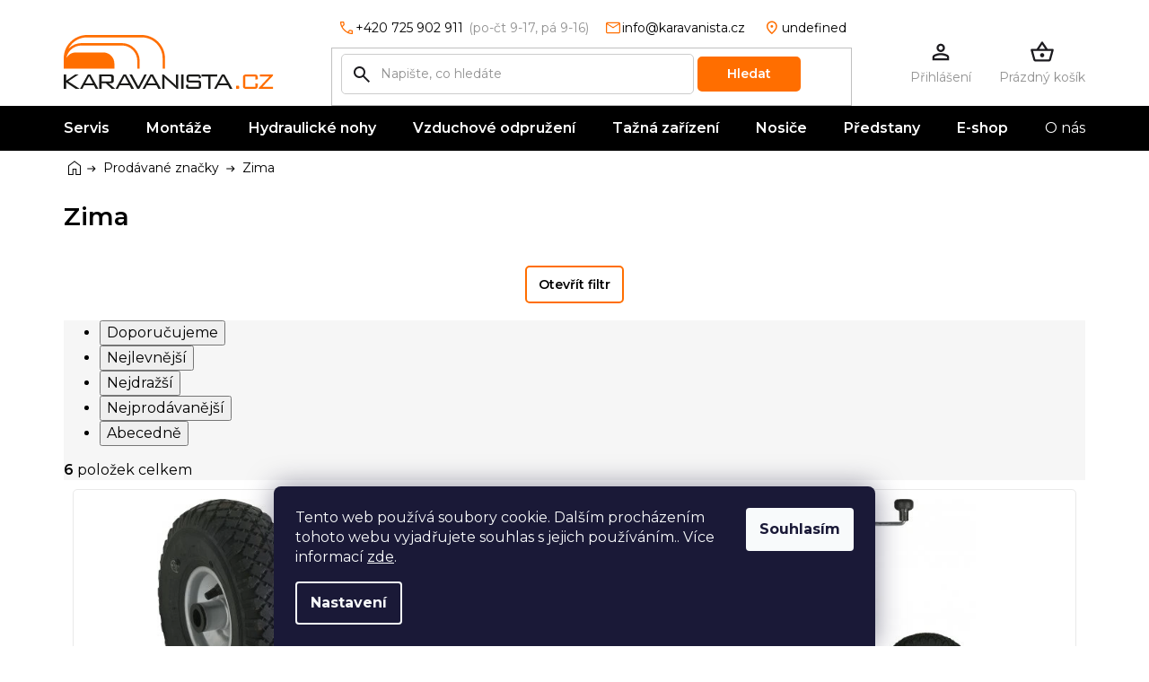

--- FILE ---
content_type: text/html; charset=utf-8
request_url: https://www.karavanista.cz/znacka/zima/
body_size: 22222
content:
<!doctype html><html lang="cs" dir="ltr" class="header-background-light external-fonts-loaded"><head><meta charset="utf-8" /><meta name="viewport" content="width=device-width,initial-scale=1" /><title>Zima - Karavanista.cz</title><link rel="preconnect" href="https://cdn.myshoptet.com" /><link rel="dns-prefetch" href="https://cdn.myshoptet.com" /><link rel="preload" href="https://cdn.myshoptet.com/prj/dist/master/cms/libs/jquery/jquery-1.11.3.min.js" as="script" /><link href="https://cdn.myshoptet.com/prj/dist/master/cms/templates/frontend_templates/shared/css/font-face/roboto.css" rel="stylesheet"><link href="https://cdn.myshoptet.com/prj/dist/master/shop/dist/font-shoptet-11.css.62c94c7785ff2cea73b2.css" rel="stylesheet"><script>
dataLayer = [];
dataLayer.push({'shoptet' : {
    "pageId": -24,
    "pageType": "article",
    "currency": "CZK",
    "currencyInfo": {
        "decimalSeparator": ",",
        "exchangeRate": 1,
        "priceDecimalPlaces": 0,
        "symbol": "K\u010d",
        "symbolLeft": 0,
        "thousandSeparator": " "
    },
    "language": "cs",
    "projectId": 378635,
    "cartInfo": {
        "id": null,
        "freeShipping": false,
        "freeShippingFrom": 0,
        "leftToFreeGift": {
            "formattedPrice": "0 K\u010d",
            "priceLeft": 0
        },
        "freeGift": false,
        "leftToFreeShipping": {
            "priceLeft": 0,
            "dependOnRegion": 0,
            "formattedPrice": "0 K\u010d"
        },
        "discountCoupon": [],
        "getNoBillingShippingPrice": {
            "withoutVat": 0,
            "vat": 0,
            "withVat": 0
        },
        "cartItems": [],
        "taxMode": "ORDINARY"
    },
    "cart": [],
    "customer": {
        "priceRatio": 1,
        "priceListId": 1,
        "groupId": null,
        "registered": false,
        "mainAccount": false
    }
}});
dataLayer.push({'cookie_consent' : {
    "marketing": "denied",
    "analytics": "denied"
}});
document.addEventListener('DOMContentLoaded', function() {
    shoptet.consent.onAccept(function(agreements) {
        if (agreements.length == 0) {
            return;
        }
        dataLayer.push({
            'cookie_consent' : {
                'marketing' : (agreements.includes(shoptet.config.cookiesConsentOptPersonalisation)
                    ? 'granted' : 'denied'),
                'analytics': (agreements.includes(shoptet.config.cookiesConsentOptAnalytics)
                    ? 'granted' : 'denied')
            },
            'event': 'cookie_consent'
        });
    });
});
</script>
<meta property="og:type" content="website"><meta property="og:site_name" content="karavanista.cz"><meta property="og:url" content="https://www.karavanista.cz/znacka/zima/"><meta property="og:title" content="Zima - Karavanista.cz"><meta name="author" content="Karavanista.cz"><meta name="web_author" content="Shoptet.cz"><meta name="dcterms.rightsHolder" content="www.karavanista.cz"><meta name="robots" content="index,follow"><meta property="og:image" content="https://cdn.myshoptet.com/usr/www.karavanista.cz/user/logos/karavanista_logo_1.svg?t=1768787970"><meta property="og:description" content="Zima"><meta name="description" content="Zima"><style>:root {--color-primary: #000000;--color-primary-h: 0;--color-primary-s: 0%;--color-primary-l: 0%;--color-primary-hover: #FF6E00;--color-primary-hover-h: 26;--color-primary-hover-s: 100%;--color-primary-hover-l: 50%;--color-secondary: #388E3C;--color-secondary-h: 123;--color-secondary-s: 43%;--color-secondary-l: 39%;--color-secondary-hover: #2E7D32;--color-secondary-hover-h: 123;--color-secondary-hover-s: 46%;--color-secondary-hover-l: 34%;--color-tertiary: #FF6E00;--color-tertiary-h: 26;--color-tertiary-s: 100%;--color-tertiary-l: 50%;--color-tertiary-hover: #000000;--color-tertiary-hover-h: 0;--color-tertiary-hover-s: 0%;--color-tertiary-hover-l: 0%;--color-header-background: #ffffff;--template-font: "Roboto";--template-headings-font: "Roboto";--header-background-url: none;--cookies-notice-background: #1A1937;--cookies-notice-color: #F8FAFB;--cookies-notice-button-hover: #f5f5f5;--cookies-notice-link-hover: #27263f;--templates-update-management-preview-mode-content: "Náhled aktualizací šablony je aktivní pro váš prohlížeč."}</style>
    
    <link href="https://cdn.myshoptet.com/prj/dist/master/shop/dist/main-11.less.fcb4a42d7bd8a71b7ee2.css" rel="stylesheet" />
        
    <script>var shoptet = shoptet || {};</script>
    <script src="https://cdn.myshoptet.com/prj/dist/master/shop/dist/main-3g-header.js.05f199e7fd2450312de2.js"></script>
<!-- User include --><!-- api 498(150) html code header -->
<script async src="https://scripts.luigisbox.tech/LBX-231264.js"></script>
<!-- api 879(518) html code header -->
<script data-info="ChatGo zakaznicky Messenger chat" async defer type="application/javascript" src="https://static.chatgo.cz/api/v1/plugin/chatbox/640722029623277.js"></script>
<!-- project html code header -->
<link href="https://fonts.googleapis.com/css2?family=Montserrat:ital,wght@0,300;0,400;0,500;0,600;0,700;1,300;1,400;1,500;1,600;1,700&display=swap" rel="stylesheet">
<link rel="stylesheet" href="/user/documents/allstyle.css?v=1">
<style>
footer#footer li span.mail a::after{content:"odpovíme do 24h";}
footer#footer li span.cellphone a::after{content:"po-čt 9-17, pá 9-16 ";}
header#header .header-top>div.search .top-navigation-contacts>a.project-phone::after{content:"(po-čt 9-17, pá 9-16)";}
/*nav.visible .navigation-in>ul>li.menu-item-852{margin:0 0 0 auto;}*/
nav#navigation .navigation-in>ul>li.menu-item-852>a>b,nav#navigation .navigation-in>ul>li.menu-item-29>a>b,nav#navigation .navigation-in>ul>li.menu-item-external-106>a>b{font-weight:400!important;}

.in-o-nas .customTop{background: linear-gradient(0deg, rgba(0, 0, 0, .5), rgba(0, 0, 0, .5)), url(/user/documents/upload/sablona-nemazat/o-nas.jpg) #d3d3d3 50% / cover no-repeat;}

</style>

<!-- /User include --><link rel="shortcut icon" href="/favicon.ico" type="image/x-icon" /><link rel="canonical" href="https://www.karavanista.cz/znacka/zima/" />    <script>
        var _hwq = _hwq || [];
        _hwq.push(['setKey', 'B76B612BCD2A46762EABF46359E8B698']);
        _hwq.push(['setTopPos', '0']);
        _hwq.push(['showWidget', '22']);
        (function() {
            var ho = document.createElement('script');
            ho.src = 'https://cz.im9.cz/direct/i/gjs.php?n=wdgt&sak=B76B612BCD2A46762EABF46359E8B698';
            var s = document.getElementsByTagName('script')[0]; s.parentNode.insertBefore(ho, s);
        })();
    </script>
    <!-- Global site tag (gtag.js) - Google Analytics -->
    <script async src="https://www.googletagmanager.com/gtag/js?id=G-04D430RWPE"></script>
    <script>
        
        window.dataLayer = window.dataLayer || [];
        function gtag(){dataLayer.push(arguments);}
        

                    console.debug('default consent data');

            gtag('consent', 'default', {"ad_storage":"denied","analytics_storage":"denied","ad_user_data":"denied","ad_personalization":"denied","wait_for_update":500});
            dataLayer.push({
                'event': 'default_consent'
            });
        
        gtag('js', new Date());

                gtag('config', 'UA-137819770-1', { 'groups': "UA" });
        
                gtag('config', 'G-04D430RWPE', {"groups":"GA4","send_page_view":false,"content_group":"article","currency":"CZK","page_language":"cs"});
        
                gtag('config', 'AW-808596586');
        
        
        
        
        
                    gtag('event', 'page_view', {"send_to":"GA4","page_language":"cs","content_group":"article","currency":"CZK"});
        
        
        
        
        
        
        
        
        
        
        
        
        
        document.addEventListener('DOMContentLoaded', function() {
            if (typeof shoptet.tracking !== 'undefined') {
                for (var id in shoptet.tracking.bannersList) {
                    gtag('event', 'view_promotion', {
                        "send_to": "UA",
                        "promotions": [
                            {
                                "id": shoptet.tracking.bannersList[id].id,
                                "name": shoptet.tracking.bannersList[id].name,
                                "position": shoptet.tracking.bannersList[id].position
                            }
                        ]
                    });
                }
            }

            shoptet.consent.onAccept(function(agreements) {
                if (agreements.length !== 0) {
                    console.debug('gtag consent accept');
                    var gtagConsentPayload =  {
                        'ad_storage': agreements.includes(shoptet.config.cookiesConsentOptPersonalisation)
                            ? 'granted' : 'denied',
                        'analytics_storage': agreements.includes(shoptet.config.cookiesConsentOptAnalytics)
                            ? 'granted' : 'denied',
                                                                                                'ad_user_data': agreements.includes(shoptet.config.cookiesConsentOptPersonalisation)
                            ? 'granted' : 'denied',
                        'ad_personalization': agreements.includes(shoptet.config.cookiesConsentOptPersonalisation)
                            ? 'granted' : 'denied',
                        };
                    console.debug('update consent data', gtagConsentPayload);
                    gtag('consent', 'update', gtagConsentPayload);
                    dataLayer.push(
                        { 'event': 'update_consent' }
                    );
                }
            });
        });
    </script>
</head><body class="desktop id--24 in-znacka template-11 type-manufacturer-detail one-column-body columns-4 ums_forms_redesign--off ums_a11y_category_page--on ums_discussion_rating_forms--off ums_flags_display_unification--on ums_a11y_login--on mobile-header-version-0"><noscript>
    <style>
        #header {
            padding-top: 0;
            position: relative !important;
            top: 0;
        }
        .header-navigation {
            position: relative !important;
        }
        .overall-wrapper {
            margin: 0 !important;
        }
        body:not(.ready) {
            visibility: visible !important;
        }
    </style>
    <div class="no-javascript">
        <div class="no-javascript__title">Musíte změnit nastavení vašeho prohlížeče</div>
        <div class="no-javascript__text">Podívejte se na: <a href="https://www.google.com/support/bin/answer.py?answer=23852">Jak povolit JavaScript ve vašem prohlížeči</a>.</div>
        <div class="no-javascript__text">Pokud používáte software na blokování reklam, může být nutné povolit JavaScript z této stránky.</div>
        <div class="no-javascript__text">Děkujeme.</div>
    </div>
</noscript>

        <div id="fb-root"></div>
        <script>
            window.fbAsyncInit = function() {
                FB.init({
//                    appId            : 'your-app-id',
                    autoLogAppEvents : true,
                    xfbml            : true,
                    version          : 'v19.0'
                });
            };
        </script>
        <script async defer crossorigin="anonymous" src="https://connect.facebook.net/cs_CZ/sdk.js"></script>    <div class="siteCookies siteCookies--bottom siteCookies--dark js-siteCookies" role="dialog" data-testid="cookiesPopup" data-nosnippet>
        <div class="siteCookies__form">
            <div class="siteCookies__content">
                <div class="siteCookies__text">
                    Tento web používá soubory cookie. Dalším procházením tohoto webu vyjadřujete souhlas s jejich používáním.. Více informací <a href="http://www.karavanista.cz/podminky-ochrany-osobnich-udaju/" target="\" _blank="">zde</a>.
                </div>
                <p class="siteCookies__links">
                    <button class="siteCookies__link js-cookies-settings" aria-label="Nastavení cookies" data-testid="cookiesSettings">Nastavení</button>
                </p>
            </div>
            <div class="siteCookies__buttonWrap">
                                <button class="siteCookies__button js-cookiesConsentSubmit" value="all" aria-label="Přijmout cookies" data-testid="buttonCookiesAccept">Souhlasím</button>
            </div>
        </div>
        <script>
            document.addEventListener("DOMContentLoaded", () => {
                const siteCookies = document.querySelector('.js-siteCookies');
                document.addEventListener("scroll", shoptet.common.throttle(() => {
                    const st = document.documentElement.scrollTop;
                    if (st > 1) {
                        siteCookies.classList.add('siteCookies--scrolled');
                    } else {
                        siteCookies.classList.remove('siteCookies--scrolled');
                    }
                }, 100));
            });
        </script>
    </div>
<a href="#content" class="skip-link sr-only">Přejít na obsah</a><div class="overall-wrapper"><div class="user-action"><div class="container">
    <div class="user-action-in">
                    <div id="login" class="user-action-login popup-widget login-widget" role="dialog" aria-labelledby="loginHeading">
        <div class="popup-widget-inner">
                            <h2 id="loginHeading">Přihlášení k vašemu účtu</h2><div id="customerLogin"><form action="/action/Customer/Login/" method="post" id="formLoginIncluded" class="csrf-enabled formLogin" data-testid="formLogin"><input type="hidden" name="referer" value="" /><div class="form-group"><div class="input-wrapper email js-validated-element-wrapper no-label"><input type="email" name="email" class="form-control" autofocus placeholder="E-mailová adresa (např. jan@novak.cz)" data-testid="inputEmail" autocomplete="email" required /></div></div><div class="form-group"><div class="input-wrapper password js-validated-element-wrapper no-label"><input type="password" name="password" class="form-control" placeholder="Heslo" data-testid="inputPassword" autocomplete="current-password" required /><span class="no-display">Nemůžete vyplnit toto pole</span><input type="text" name="surname" value="" class="no-display" /></div></div><div class="form-group"><div class="login-wrapper"><button type="submit" class="btn btn-secondary btn-text btn-login" data-testid="buttonSubmit">Přihlásit se</button><div class="password-helper"><a href="/registrace/" data-testid="signup" rel="nofollow">Nová registrace</a><a href="/klient/zapomenute-heslo/" rel="nofollow">Zapomenuté heslo</a></div></div></div></form>
</div>                    </div>
    </div>

                            <div id="cart-widget" class="user-action-cart popup-widget cart-widget loader-wrapper" data-testid="popupCartWidget" role="dialog" aria-hidden="true">
    <div class="popup-widget-inner cart-widget-inner place-cart-here">
        <div class="loader-overlay">
            <div class="loader"></div>
        </div>
    </div>

    <div class="cart-widget-button">
        <a href="/kosik/" class="btn btn-conversion" id="continue-order-button" rel="nofollow" data-testid="buttonNextStep">Pokračovat do košíku</a>
    </div>
</div>
            </div>
</div>
</div><div class="top-navigation-bar" data-testid="topNavigationBar">

    <div class="container">

        <div class="top-navigation-contacts">
            <strong>Zákaznická podpora:</strong><a href="tel:+420725902911" class="project-phone" aria-label="Zavolat na +420725902911" data-testid="contactboxPhone"><span>+420 725 902 911</span></a><a href="mailto:info@karavanista.cz" class="project-email" data-testid="contactboxEmail"><span>info@karavanista.cz</span></a>        </div>

                            <div class="top-navigation-menu">
                <div class="top-navigation-menu-trigger"></div>
                <ul class="top-navigation-bar-menu">
                                            <li class="top-navigation-menu-item-39">
                            <a href="/obchodni-podminky/">Obchodní podmínky</a>
                        </li>
                                            <li class="top-navigation-menu-item-691">
                            <a href="/podminky-ochrany-osobnich-udaju/">Podmínky ochrany osobních údajů</a>
                        </li>
                                            <li class="top-navigation-menu-item-1606">
                            <a href="/povinnost-uhrady-nakladu-pri-neprevzeti-zasilky-na-dobirku/">Povinnost úhrady nákladů při nepřevzetí zásilky na dobírku</a>
                        </li>
                                    </ul>
                <ul class="top-navigation-bar-menu-helper"></ul>
            </div>
        
        <div class="top-navigation-tools">
            <div class="responsive-tools">
                <a href="#" class="toggle-window" data-target="search" aria-label="Hledat" data-testid="linkSearchIcon"></a>
                                                            <a href="#" class="toggle-window" data-target="login"></a>
                                                    <a href="#" class="toggle-window" data-target="navigation" aria-label="Menu" data-testid="hamburgerMenu"></a>
            </div>
                        <button class="top-nav-button top-nav-button-login toggle-window" type="button" data-target="login" aria-haspopup="dialog" aria-controls="login" aria-expanded="false" data-testid="signin"><span>Přihlášení</span></button>        </div>

    </div>

</div>
<header id="header"><div class="container navigation-wrapper">
    <div class="header-top">
        <div class="site-name-wrapper">
            <div class="site-name"><a href="/" data-testid="linkWebsiteLogo"><img src="https://cdn.myshoptet.com/usr/www.karavanista.cz/user/logos/karavanista_logo_1.svg" alt="Karavanista.cz" fetchpriority="low" /></a></div>        </div>
        <div class="search" itemscope itemtype="https://schema.org/WebSite">
            <meta itemprop="headline" content="Prodávané značky"/><meta itemprop="url" content="https://www.karavanista.cz"/><meta itemprop="text" content="Zima"/>            <form action="/action/ProductSearch/prepareString/" method="post"
    id="formSearchForm" class="search-form compact-form js-search-main"
    itemprop="potentialAction" itemscope itemtype="https://schema.org/SearchAction" data-testid="searchForm">
    <fieldset>
        <meta itemprop="target"
            content="https://www.karavanista.cz/vyhledavani/?string={string}"/>
        <input type="hidden" name="language" value="cs"/>
        
            
<input
    type="search"
    name="string"
        class="query-input form-control search-input js-search-input"
    placeholder="Napište, co hledáte"
    autocomplete="off"
    required
    itemprop="query-input"
    aria-label="Vyhledávání"
    data-testid="searchInput"
>
            <button type="submit" class="btn btn-default" data-testid="searchBtn">Hledat</button>
        
    </fieldset>
</form>
        </div>
        <div class="navigation-buttons">
                
    <a href="/kosik/" class="btn btn-icon toggle-window cart-count" data-target="cart" data-hover="true" data-redirect="true" data-testid="headerCart" rel="nofollow" aria-haspopup="dialog" aria-expanded="false" aria-controls="cart-widget">
        
                <span class="sr-only">Nákupní košík</span>
        
            <span class="cart-price visible-lg-inline-block" data-testid="headerCartPrice">
                                    Prázdný košík                            </span>
        
    
            </a>
        </div>
    </div>
    <nav id="navigation" aria-label="Hlavní menu" data-collapsible="true"><div class="navigation-in menu"><ul class="menu-level-1" role="menubar" data-testid="headerMenuItems"><li class="menu-item-846" role="none"><a href="/servis/" data-testid="headerMenuItem" role="menuitem" aria-expanded="false"><b>Servis</b></a></li>
<li class="menu-item-1612" role="none"><a href="/montaze/" data-testid="headerMenuItem" role="menuitem" aria-expanded="false"><b>Montáže</b></a></li>
<li class="menu-item-external-91" role="none"><a href="/hydraulicke-stabilizacni-nohy/" data-testid="headerMenuItem" role="menuitem" aria-expanded="false"><b>Hydraulické nohy</b></a></li>
<li class="menu-item-external-94" role="none"><a href="/vzduchove-mechy-pro-obytne-vozy-a-dodavky/" data-testid="headerMenuItem" role="menuitem" aria-expanded="false"><b>Vzduchové odpružení</b></a></li>
<li class="menu-item-external-97" role="none"><a href="/tazna-zarizeni/" data-testid="headerMenuItem" role="menuitem" aria-expanded="false"><b>Tažná zařízení</b></a></li>
<li class="menu-item-external-100" role="none"><a href="/nosice-kol/" data-testid="headerMenuItem" role="menuitem" aria-expanded="false"><b>Nosiče</b></a></li>
<li class="menu-item-external-103" role="none"><a href="/predstany-isabella/" data-testid="headerMenuItem" role="menuitem" aria-expanded="false"><b>Předstany</b></a></li>
<li class="menu-item-1621 ext" role="none"><a href="/e-shop/" data-testid="headerMenuItem" role="menuitem" aria-haspopup="true" aria-expanded="false"><b>E-shop</b><span class="submenu-arrow"></span></a><ul class="menu-level-2" aria-label="E-shop" tabindex="-1" role="menu"><li class="menu-item-693 has-third-level" role="none"><a href="/voda/" class="menu-image" data-testid="headerMenuItem" tabindex="-1" aria-hidden="true"><img src="data:image/svg+xml,%3Csvg%20width%3D%22140%22%20height%3D%22100%22%20xmlns%3D%22http%3A%2F%2Fwww.w3.org%2F2000%2Fsvg%22%3E%3C%2Fsvg%3E" alt="" aria-hidden="true" width="140" height="100"  data-src="https://cdn.myshoptet.com/usr/www.karavanista.cz/user/categories/thumb/voda.jpg" fetchpriority="low" /></a><div><a href="/voda/" data-testid="headerMenuItem" role="menuitem"><span>VODA</span></a>
                                                    <ul class="menu-level-3" role="menu">
                                                                    <li class="menu-item-702" role="none">
                                        <a href="/sprchy/" data-testid="headerMenuItem" role="menuitem">
                                            Sprchy</a>,                                    </li>
                                                                    <li class="menu-item-705" role="none">
                                        <a href="/vodovodni-baterie/" data-testid="headerMenuItem" role="menuitem">
                                            Vodovodní baterie</a>,                                    </li>
                                                                    <li class="menu-item-711" role="none">
                                        <a href="/kanystry/" data-testid="headerMenuItem" role="menuitem">
                                            Kanystry</a>,                                    </li>
                                                                    <li class="menu-item-714" role="none">
                                        <a href="/chemie/" data-testid="headerMenuItem" role="menuitem">
                                            Chemie</a>,                                    </li>
                                                                    <li class="menu-item-717" role="none">
                                        <a href="/vestavne-nadrze/" data-testid="headerMenuItem" role="menuitem">
                                            Vestavné nádrže</a>,                                    </li>
                                                                    <li class="menu-item-720" role="none">
                                        <a href="/drezy/" data-testid="headerMenuItem" role="menuitem">
                                            Dřezy</a>,                                    </li>
                                                                    <li class="menu-item-723" role="none">
                                        <a href="/umyvadla/" data-testid="headerMenuItem" role="menuitem">
                                            Umyvadla</a>,                                    </li>
                                                                    <li class="menu-item-726" role="none">
                                        <a href="/bojlery/" data-testid="headerMenuItem" role="menuitem">
                                            Bojlery</a>,                                    </li>
                                                                    <li class="menu-item-729" role="none">
                                        <a href="/hadice-a-spojky/" data-testid="headerMenuItem" role="menuitem">
                                            Hadice a spojky</a>,                                    </li>
                                                                    <li class="menu-item-732" role="none">
                                        <a href="/filtry/" data-testid="headerMenuItem" role="menuitem">
                                            Filtry</a>,                                    </li>
                                                                    <li class="menu-item-735" role="none">
                                        <a href="/cerpadla/" data-testid="headerMenuItem" role="menuitem">
                                            Čerpadla</a>,                                    </li>
                                                                    <li class="menu-item-741" role="none">
                                        <a href="/pruchodky/" data-testid="headerMenuItem" role="menuitem">
                                            Průchodky</a>,                                    </li>
                                                                    <li class="menu-item-747" role="none">
                                        <a href="/zpetne-ventily/" data-testid="headerMenuItem" role="menuitem">
                                            Zpětné ventily</a>,                                    </li>
                                                                    <li class="menu-item-750" role="none">
                                        <a href="/odpadni-nadrze/" data-testid="headerMenuItem" role="menuitem">
                                            Odpadní nádrže</a>,                                    </li>
                                                                    <li class="menu-item-753" role="none">
                                        <a href="/nalevky-pripojky/" data-testid="headerMenuItem" role="menuitem">
                                            Nalévací hrdla a přípojky</a>,                                    </li>
                                                                    <li class="menu-item-756" role="none">
                                        <a href="/ventily/" data-testid="headerMenuItem" role="menuitem">
                                            Ventily</a>,                                    </li>
                                                                    <li class="menu-item-768" role="none">
                                        <a href="/expanzni-nadoby/" data-testid="headerMenuItem" role="menuitem">
                                            Expanzní nádoby</a>,                                    </li>
                                                                    <li class="menu-item-1349" role="none">
                                        <a href="/sifony/" data-testid="headerMenuItem" role="menuitem">
                                            Sifony</a>                                    </li>
                                                            </ul>
                        </div></li><li class="menu-item-673 has-third-level" role="none"><a href="/elektro/" class="menu-image" data-testid="headerMenuItem" tabindex="-1" aria-hidden="true"><img src="data:image/svg+xml,%3Csvg%20width%3D%22140%22%20height%3D%22100%22%20xmlns%3D%22http%3A%2F%2Fwww.w3.org%2F2000%2Fsvg%22%3E%3C%2Fsvg%3E" alt="" aria-hidden="true" width="140" height="100"  data-src="https://cdn.myshoptet.com/usr/www.karavanista.cz/user/categories/thumb/elektro.jpg" fetchpriority="low" /></a><div><a href="/elektro/" data-testid="headerMenuItem" role="menuitem"><span>ELEKTRO</span></a>
                                                    <ul class="menu-level-3" role="menu">
                                                                    <li class="menu-item-1289" role="none">
                                        <a href="/vypinace/" data-testid="headerMenuItem" role="menuitem">
                                            Vypínače</a>,                                    </li>
                                                                    <li class="menu-item-774" role="none">
                                        <a href="/vnitrni-zasuvky/" data-testid="headerMenuItem" role="menuitem">
                                            Vnitřní zásuvky</a>,                                    </li>
                                                                    <li class="menu-item-699" role="none">
                                        <a href="/venkovni-zasuvky/" data-testid="headerMenuItem" role="menuitem">
                                            Venkovní zásuvky</a>,                                    </li>
                                                                    <li class="menu-item-675" role="none">
                                        <a href="/kabely-a-pripojky/" data-testid="headerMenuItem" role="menuitem">
                                            Kabely a přípojky</a>,                                    </li>
                                                                    <li class="menu-item-676" role="none">
                                        <a href="/solarni-panely/" data-testid="headerMenuItem" role="menuitem">
                                            Solární panely</a>,                                    </li>
                                                                    <li class="menu-item-677" role="none">
                                        <a href="/spotrebice/" data-testid="headerMenuItem" role="menuitem">
                                            Spotřebiče</a>,                                    </li>
                                                                    <li class="menu-item-696" role="none">
                                        <a href="/elektrocentraly/" data-testid="headerMenuItem" role="menuitem">
                                            Elektrocentrály Efoy</a>,                                    </li>
                                                                    <li class="menu-item-1536" role="none">
                                        <a href="/elektrocentraly-honda/" data-testid="headerMenuItem" role="menuitem">
                                            Elektrocentrály Honda</a>,                                    </li>
                                                                    <li class="menu-item-777" role="none">
                                        <a href="/lithiove-baterie-efoy/" data-testid="headerMenuItem" role="menuitem">
                                            Lithiové baterie Efoy</a>,                                    </li>
                                                                    <li class="menu-item-1542" role="none">
                                        <a href="/lithiove-baterie-perfektium/" data-testid="headerMenuItem" role="menuitem">
                                            Lithiové baterie Perfektium</a>,                                    </li>
                                                                    <li class="menu-item-1634" role="none">
                                        <a href="/lithiove-baterie-idealakku/" data-testid="headerMenuItem" role="menuitem">
                                            Lithiové baterie Idealakku</a>,                                    </li>
                                                                    <li class="menu-item-1545" role="none">
                                        <a href="/prislusenstvi-pro-baterie/" data-testid="headerMenuItem" role="menuitem">
                                            Příslušenství pro baterie</a>,                                    </li>
                                                                    <li class="menu-item-780" role="none">
                                        <a href="/nabijecky-a-boostery/" data-testid="headerMenuItem" role="menuitem">
                                            Nabíječky a boostery</a>,                                    </li>
                                                                    <li class="menu-item-783" role="none">
                                        <a href="/menice-napeti/" data-testid="headerMenuItem" role="menuitem">
                                            Měniče napětí</a>,                                    </li>
                                                                    <li class="menu-item-786" role="none">
                                        <a href="/ukazatele-stavu-a-ovladaci-prvky/" data-testid="headerMenuItem" role="menuitem">
                                            Ukazatele stavu a ovládací prvky</a>,                                    </li>
                                                                    <li class="menu-item-789" role="none">
                                        <a href="/jistice/" data-testid="headerMenuItem" role="menuitem">
                                            Jističe</a>,                                    </li>
                                                                    <li class="menu-item-1530" role="none">
                                        <a href="/napajeci-zdroje/" data-testid="headerMenuItem" role="menuitem">
                                            Napájecí zdroje</a>                                    </li>
                                                            </ul>
                        </div></li><li class="menu-item-798 has-third-level" role="none"><a href="/plyn/" class="menu-image" data-testid="headerMenuItem" tabindex="-1" aria-hidden="true"><img src="data:image/svg+xml,%3Csvg%20width%3D%22140%22%20height%3D%22100%22%20xmlns%3D%22http%3A%2F%2Fwww.w3.org%2F2000%2Fsvg%22%3E%3C%2Fsvg%3E" alt="" aria-hidden="true" width="140" height="100"  data-src="https://cdn.myshoptet.com/usr/www.karavanista.cz/user/categories/thumb/plyn.jpg" fetchpriority="low" /></a><div><a href="/plyn/" data-testid="headerMenuItem" role="menuitem"><span>PLYN</span></a>
                                                    <ul class="menu-level-3" role="menu">
                                                                    <li class="menu-item-801" role="none">
                                        <a href="/regulatory-plynu/" data-testid="headerMenuItem" role="menuitem">
                                            Regulátory plynu</a>,                                    </li>
                                                                    <li class="menu-item-1188" role="none">
                                        <a href="/spojovaci-material-2/" data-testid="headerMenuItem" role="menuitem">
                                            Spojovací materiál</a>,                                    </li>
                                                                    <li class="menu-item-1295" role="none">
                                        <a href="/alarmy-na-unik-plynu/" data-testid="headerMenuItem" role="menuitem">
                                            Alarmy na únik plynu</a>                                    </li>
                                                            </ul>
                        </div></li><li class="menu-item-1089 has-third-level" role="none"><a href="/chemicka-wc/" class="menu-image" data-testid="headerMenuItem" tabindex="-1" aria-hidden="true"><img src="data:image/svg+xml,%3Csvg%20width%3D%22140%22%20height%3D%22100%22%20xmlns%3D%22http%3A%2F%2Fwww.w3.org%2F2000%2Fsvg%22%3E%3C%2Fsvg%3E" alt="" aria-hidden="true" width="140" height="100"  data-src="https://cdn.myshoptet.com/usr/www.karavanista.cz/user/categories/thumb/chemickawc.jpg" fetchpriority="low" /></a><div><a href="/chemicka-wc/" data-testid="headerMenuItem" role="menuitem"><span>CHEMICKÁ WC</span></a>
                                                    <ul class="menu-level-3" role="menu">
                                                                    <li class="menu-item-1092" role="none">
                                        <a href="/prenosna-wc/" data-testid="headerMenuItem" role="menuitem">
                                            Přenosná WC</a>,                                    </li>
                                                                    <li class="menu-item-1095" role="none">
                                        <a href="/vestavna-wc/" data-testid="headerMenuItem" role="menuitem">
                                            Vestavná WC</a>,                                    </li>
                                                                    <li class="menu-item-1101" role="none">
                                        <a href="/odvetrani-sog/" data-testid="headerMenuItem" role="menuitem">
                                            SOG odvětrání WC</a>,                                    </li>
                                                                    <li class="menu-item-1268" role="none">
                                        <a href="/prislusenstvi-pro-wc/" data-testid="headerMenuItem" role="menuitem">
                                            Příslušenství pro WC</a>                                    </li>
                                                            </ul>
                        </div></li><li class="menu-item-873 has-third-level" role="none"><a href="/exterier-karavanu/" class="menu-image" data-testid="headerMenuItem" tabindex="-1" aria-hidden="true"><img src="data:image/svg+xml,%3Csvg%20width%3D%22140%22%20height%3D%22100%22%20xmlns%3D%22http%3A%2F%2Fwww.w3.org%2F2000%2Fsvg%22%3E%3C%2Fsvg%3E" alt="" aria-hidden="true" width="140" height="100"  data-src="https://cdn.myshoptet.com/usr/www.karavanista.cz/user/categories/thumb/exterierkaravanu.jpg" fetchpriority="low" /></a><div><a href="/exterier-karavanu/" data-testid="headerMenuItem" role="menuitem"><span>EXTERIÉR KARAVANU</span></a>
                                                    <ul class="menu-level-3" role="menu">
                                                                    <li class="menu-item-813" role="none">
                                        <a href="/venkovni-osvetleni/" data-testid="headerMenuItem" role="menuitem">
                                            Venkovní osvětlení</a>,                                    </li>
                                                                    <li class="menu-item-870" role="none">
                                        <a href="/schudky/" data-testid="headerMenuItem" role="menuitem">
                                            Schůdky</a>,                                    </li>
                                                                    <li class="menu-item-867" role="none">
                                        <a href="/kryci-plachty/" data-testid="headerMenuItem" role="menuitem">
                                            Krycí plachty</a>,                                    </li>
                                                                    <li class="menu-item-861" role="none">
                                        <a href="/zpetna-zrcatka/" data-testid="headerMenuItem" role="menuitem">
                                            Zpětná zrcátka</a>,                                    </li>
                                                                    <li class="menu-item-876" role="none">
                                        <a href="/nosice-kol/" data-testid="headerMenuItem" role="menuitem">
                                            Nosiče kol a motocyklů</a>,                                    </li>
                                                                    <li class="menu-item-1391" role="none">
                                        <a href="/zamky/" data-testid="headerMenuItem" role="menuitem">
                                            Bezpečnostní zámky</a>,                                    </li>
                                                                    <li class="menu-item-888" role="none">
                                        <a href="/oznaceni-karavanu/" data-testid="headerMenuItem" role="menuitem">
                                            Označení karavanu</a>,                                    </li>
                                                                    <li class="menu-item-894" role="none">
                                        <a href="/stresni-ventilatace/" data-testid="headerMenuItem" role="menuitem">
                                            Střešní ventilace</a>,                                    </li>
                                                                    <li class="menu-item-909" role="none">
                                        <a href="/servisni-prostupy/" data-testid="headerMenuItem" role="menuitem">
                                            Servisní prostupy</a>,                                    </li>
                                                                    <li class="menu-item-1209" role="none">
                                        <a href="/okna-pro-karavany/" data-testid="headerMenuItem" role="menuitem">
                                            Okna pro karavany</a>,                                    </li>
                                                                    <li class="menu-item-1274" role="none">
                                        <a href="/ostatni-2/" data-testid="headerMenuItem" role="menuitem">
                                            Ostatní</a>,                                    </li>
                                                                    <li class="menu-item-1298" role="none">
                                        <a href="/koberce/" data-testid="headerMenuItem" role="menuitem">
                                            Koberce</a>                                    </li>
                                                            </ul>
                        </div></li><li class="menu-item-912 has-third-level" role="none"><a href="/interier-karavanu/" class="menu-image" data-testid="headerMenuItem" tabindex="-1" aria-hidden="true"><img src="data:image/svg+xml,%3Csvg%20width%3D%22140%22%20height%3D%22100%22%20xmlns%3D%22http%3A%2F%2Fwww.w3.org%2F2000%2Fsvg%22%3E%3C%2Fsvg%3E" alt="" aria-hidden="true" width="140" height="100"  data-src="https://cdn.myshoptet.com/usr/www.karavanista.cz/user/categories/thumb/interierkaravanu.jpg" fetchpriority="low" /></a><div><a href="/interier-karavanu/" data-testid="headerMenuItem" role="menuitem"><span>INTERIÉR KARAVANU</span></a>
                                                    <ul class="menu-level-3" role="menu">
                                                                    <li class="menu-item-915" role="none">
                                        <a href="/kapsare-a-organizery/" data-testid="headerMenuItem" role="menuitem">
                                            Organizéry a úložné prostory</a>,                                    </li>
                                                                    <li class="menu-item-918" role="none">
                                        <a href="/rohozky-a-koberecky/" data-testid="headerMenuItem" role="menuitem">
                                            Rohožky a koberečky</a>,                                    </li>
                                                                    <li class="menu-item-921" role="none">
                                        <a href="/aretacni-a-zamykaci-prvky/" data-testid="headerMenuItem" role="menuitem">
                                            Aretace a zamykání</a>,                                    </li>
                                                                    <li class="menu-item-924" role="none">
                                        <a href="/postelove-rosty-a-matrace/" data-testid="headerMenuItem" role="menuitem">
                                            Postelové rošty a matrace</a>,                                    </li>
                                                                    <li class="menu-item-1400" role="none">
                                        <a href="/vysousece-vlasu-12-v-ixoo/" data-testid="headerMenuItem" role="menuitem">
                                            Vysoušeč vlasů Ixoo na 12 V</a>,                                    </li>
                                                                    <li class="menu-item-936" role="none">
                                        <a href="/odpadkove-kose/" data-testid="headerMenuItem" role="menuitem">
                                            Odpadkové koše a koše na prádlo</a>,                                    </li>
                                                                    <li class="menu-item-945" role="none">
                                        <a href="/ostatni/" data-testid="headerMenuItem" role="menuitem">
                                            Ostatní</a>,                                    </li>
                                                                    <li class="menu-item-1373" role="none">
                                        <a href="/trezory/" data-testid="headerMenuItem" role="menuitem">
                                            Trezory</a>                                    </li>
                                                            </ul>
                        </div></li><li class="menu-item-819 has-third-level" role="none"><a href="/cistici-prostredky-a-chemie/" class="menu-image" data-testid="headerMenuItem" tabindex="-1" aria-hidden="true"><img src="data:image/svg+xml,%3Csvg%20width%3D%22140%22%20height%3D%22100%22%20xmlns%3D%22http%3A%2F%2Fwww.w3.org%2F2000%2Fsvg%22%3E%3C%2Fsvg%3E" alt="" aria-hidden="true" width="140" height="100"  data-src="https://cdn.myshoptet.com/usr/www.karavanista.cz/user/categories/thumb/cisticeachemie.jpg" fetchpriority="low" /></a><div><a href="/cistici-prostredky-a-chemie/" data-testid="headerMenuItem" role="menuitem"><span>ČISTICÍ PROSTŘEDKY A CHEMIE</span></a>
                                                    <ul class="menu-level-3" role="menu">
                                                                    <li class="menu-item-822" role="none">
                                        <a href="/cistici-prostredky/" data-testid="headerMenuItem" role="menuitem">
                                            Čisticí prostředky</a>,                                    </li>
                                                                    <li class="menu-item-825" role="none">
                                        <a href="/chemie-pro-wc/" data-testid="headerMenuItem" role="menuitem">
                                            Chemie pro WC</a>,                                    </li>
                                                                    <li class="menu-item-828" role="none">
                                        <a href="/dezinfekce-vody/" data-testid="headerMenuItem" role="menuitem">
                                            Dezinfekce vody</a>                                    </li>
                                                            </ul>
                        </div></li><li class="menu-item-993" role="none"><a href="/tmely-a-lepidla/" class="menu-image" data-testid="headerMenuItem" tabindex="-1" aria-hidden="true"><img src="data:image/svg+xml,%3Csvg%20width%3D%22140%22%20height%3D%22100%22%20xmlns%3D%22http%3A%2F%2Fwww.w3.org%2F2000%2Fsvg%22%3E%3C%2Fsvg%3E" alt="" aria-hidden="true" width="140" height="100"  data-src="https://cdn.myshoptet.com/usr/www.karavanista.cz/user/categories/thumb/tmelyalepidla.jpg" fetchpriority="low" /></a><div><a href="/tmely-a-lepidla/" data-testid="headerMenuItem" role="menuitem"><span>TMELY A LEPIDLA</span></a>
                        </div></li><li class="menu-item-948 has-third-level" role="none"><a href="/podvozek/" class="menu-image" data-testid="headerMenuItem" tabindex="-1" aria-hidden="true"><img src="data:image/svg+xml,%3Csvg%20width%3D%22140%22%20height%3D%22100%22%20xmlns%3D%22http%3A%2F%2Fwww.w3.org%2F2000%2Fsvg%22%3E%3C%2Fsvg%3E" alt="" aria-hidden="true" width="140" height="100"  data-src="https://cdn.myshoptet.com/usr/www.karavanista.cz/user/categories/thumb/podvozek.jpg" fetchpriority="low" /></a><div><a href="/podvozek/" data-testid="headerMenuItem" role="menuitem"><span>PODVOZEK</span></a>
                                                    <ul class="menu-level-3" role="menu">
                                                                    <li class="menu-item-966" role="none">
                                        <a href="/pojezdy-na-karavan-movery/" data-testid="headerMenuItem" role="menuitem">
                                            Pojezdy na karavan - movery</a>,                                    </li>
                                                                    <li class="menu-item-1524" role="none">
                                        <a href="/vzduchove-mechy-pro-obytne-vozy-a-dodavky/" data-testid="headerMenuItem" role="menuitem">
                                            Přídavné vzduchové měchy pro obytné vozy a dodávky</a>,                                    </li>
                                                                    <li class="menu-item-1609" role="none">
                                        <a href="/hydraulicke-stabilizacni-nohy/" data-testid="headerMenuItem" role="menuitem">
                                            Hydraulické stabilizační nohy</a>,                                    </li>
                                                                    <li class="menu-item-963" role="none">
                                        <a href="/stabilizacni-nohy/" data-testid="headerMenuItem" role="menuitem">
                                            Stabilizační nohy a kliky</a>,                                    </li>
                                                                    <li class="menu-item-951" role="none">
                                        <a href="/tazna-zarizeni/" data-testid="headerMenuItem" role="menuitem">
                                            Tažná zařízení</a>,                                    </li>
                                                                    <li class="menu-item-972" role="none">
                                        <a href="/disky-kol/" data-testid="headerMenuItem" role="menuitem">
                                            Disky kol</a>,                                    </li>
                                                                    <li class="menu-item-954" role="none">
                                        <a href="/tlumice-a-mechy/" data-testid="headerMenuItem" role="menuitem">
                                            Tlumiče</a>,                                    </li>
                                                                    <li class="menu-item-957" role="none">
                                        <a href="/spojovaci-hlavy/" data-testid="headerMenuItem" role="menuitem">
                                            Spojovací hlavy</a>,                                    </li>
                                                                    <li class="menu-item-969" role="none">
                                        <a href="/pojezdova-kolecka/" data-testid="headerMenuItem" role="menuitem">
                                            Pojezdová kolečka</a>,                                    </li>
                                                                    <li class="menu-item-975" role="none">
                                        <a href="/vyrovnavaci-najezdy/" data-testid="headerMenuItem" role="menuitem">
                                            Vyrovnávací nájezdy</a>,                                    </li>
                                                                    <li class="menu-item-981" role="none">
                                        <a href="/vysouvaci-schudky/" data-testid="headerMenuItem" role="menuitem">
                                            Vysouvací schůdky</a>,                                    </li>
                                                                    <li class="menu-item-1352" role="none">
                                        <a href="/zamky-pro-tazna-zarizeni/" data-testid="headerMenuItem" role="menuitem">
                                            Zámky pro tažná zařízení</a>                                    </li>
                                                            </ul>
                        </div></li><li class="menu-item-1032 has-third-level" role="none"><a href="/markyzy-2/" class="menu-image" data-testid="headerMenuItem" tabindex="-1" aria-hidden="true"><img src="data:image/svg+xml,%3Csvg%20width%3D%22140%22%20height%3D%22100%22%20xmlns%3D%22http%3A%2F%2Fwww.w3.org%2F2000%2Fsvg%22%3E%3C%2Fsvg%3E" alt="" aria-hidden="true" width="140" height="100"  data-src="https://cdn.myshoptet.com/usr/www.karavanista.cz/user/categories/thumb/predstanyamarkyzy.jpg" fetchpriority="low" /></a><div><a href="/markyzy-2/" data-testid="headerMenuItem" role="menuitem"><span>MARKÝZY</span></a>
                                                    <ul class="menu-level-3" role="menu">
                                                                    <li class="menu-item-1035" role="none">
                                        <a href="/markyzy-pro-obytne-vozy/" data-testid="headerMenuItem" role="menuitem">
                                            Markýzy pro obytné vozy</a>,                                    </li>
                                                                    <li class="menu-item-1038" role="none">
                                        <a href="/markyzy-pro-dodavky/" data-testid="headerMenuItem" role="menuitem">
                                            Markýzy pro dodávky</a>,                                    </li>
                                                                    <li class="menu-item-1041" role="none">
                                        <a href="/markyzy-pro-karavany/" data-testid="headerMenuItem" role="menuitem">
                                            Markýzy pro karavany</a>,                                    </li>
                                                                    <li class="menu-item-1044" role="none">
                                        <a href="/bocni-strany-k-markyzam/" data-testid="headerMenuItem" role="menuitem">
                                            Boční strany k markýzám</a>,                                    </li>
                                                                    <li class="menu-item-1050" role="none">
                                        <a href="/prislusenstvi-k-markyzam/" data-testid="headerMenuItem" role="menuitem">
                                            Příslušenství k markýzám</a>,                                    </li>
                                                                    <li class="menu-item-1224" role="none">
                                        <a href="/doplnky-pro-predstany/" data-testid="headerMenuItem" role="menuitem">
                                            Doplňky pro předstany</a>,                                    </li>
                                                                    <li class="menu-item-1062" role="none">
                                        <a href="/slunecni-strechy/" data-testid="headerMenuItem" role="menuitem">
                                            Sluneční střechy</a>,                                    </li>
                                                                    <li class="menu-item-1385" role="none">
                                        <a href="/autostany/" data-testid="headerMenuItem" role="menuitem">
                                            Autostany</a>                                    </li>
                                                            </ul>
                        </div></li><li class="menu-item-1445 has-third-level" role="none"><a href="/predstany-isabella/" class="menu-image" data-testid="headerMenuItem" tabindex="-1" aria-hidden="true"><img src="data:image/svg+xml,%3Csvg%20width%3D%22140%22%20height%3D%22100%22%20xmlns%3D%22http%3A%2F%2Fwww.w3.org%2F2000%2Fsvg%22%3E%3C%2Fsvg%3E" alt="" aria-hidden="true" width="140" height="100"  data-src="https://cdn.myshoptet.com/usr/www.karavanista.cz/user/categories/thumb/pevneverandyisabella.jpg" fetchpriority="low" /></a><div><a href="/predstany-isabella/" data-testid="headerMenuItem" role="menuitem"><span>PŘEDSTANY ISABELLA</span></a>
                                                    <ul class="menu-level-3" role="menu">
                                                                    <li class="menu-item-1466" role="none">
                                        <a href="/predstany-pro-karavany/" data-testid="headerMenuItem" role="menuitem">
                                            Předstany pro karavany</a>,                                    </li>
                                                                    <li class="menu-item-1469" role="none">
                                        <a href="/predstany-pro-obytne-vozy/" data-testid="headerMenuItem" role="menuitem">
                                            Předstany pro obytné vozy</a>,                                    </li>
                                                                    <li class="menu-item-1508" role="none">
                                        <a href="/pro-dodavky/" data-testid="headerMenuItem" role="menuitem">
                                            Předstany pro obytné dodávky</a>,                                    </li>
                                                                    <li class="menu-item-1514" role="none">
                                        <a href="/prislusenstvi-k-predstanum/" data-testid="headerMenuItem" role="menuitem">
                                            Příslušenství k předstanům</a>,                                    </li>
                                                                    <li class="menu-item-1550" role="none">
                                        <a href="/nahradni-dily-k-predstanum-isabella/" data-testid="headerMenuItem" role="menuitem">
                                            Náhradní díly k předstanům Isabella</a>                                    </li>
                                                            </ul>
                        </div></li><li class="menu-item-1493" role="none"><a href="/pevne-verandy/" class="menu-image" data-testid="headerMenuItem" tabindex="-1" aria-hidden="true"><img src="data:image/svg+xml,%3Csvg%20width%3D%22140%22%20height%3D%22100%22%20xmlns%3D%22http%3A%2F%2Fwww.w3.org%2F2000%2Fsvg%22%3E%3C%2Fsvg%3E" alt="" aria-hidden="true" width="140" height="100"  data-src="https://cdn.myshoptet.com/usr/www.karavanista.cz/user/categories/thumb/villa-800px.jpg" fetchpriority="low" /></a><div><a href="/pevne-verandy/" data-testid="headerMenuItem" role="menuitem"><span>Pevné verandy Isabella</span></a>
                        </div></li><li class="menu-item-1586" role="none"><a href="/stanovy-prives--isabella-camplet/" class="menu-image" data-testid="headerMenuItem" tabindex="-1" aria-hidden="true"><img src="data:image/svg+xml,%3Csvg%20width%3D%22140%22%20height%3D%22100%22%20xmlns%3D%22http%3A%2F%2Fwww.w3.org%2F2000%2Fsvg%22%3E%3C%2Fsvg%3E" alt="" aria-hidden="true" width="140" height="100"  data-src="https://cdn.myshoptet.com/usr/www.karavanista.cz/user/categories/thumb/camp-let-tent-trailer-motorhomes.jpg" fetchpriority="low" /></a><div><a href="/stanovy-prives--isabella-camplet/" data-testid="headerMenuItem" role="menuitem"><span>SKLÁDACÍ KARAVANY ISABELLA CAMP-LET</span></a>
                        </div></li><li class="menu-item-1065 has-third-level" role="none"><a href="/kempingovy-nabytek/" class="menu-image" data-testid="headerMenuItem" tabindex="-1" aria-hidden="true"><img src="data:image/svg+xml,%3Csvg%20width%3D%22140%22%20height%3D%22100%22%20xmlns%3D%22http%3A%2F%2Fwww.w3.org%2F2000%2Fsvg%22%3E%3C%2Fsvg%3E" alt="" aria-hidden="true" width="140" height="100"  data-src="https://cdn.myshoptet.com/usr/www.karavanista.cz/user/categories/thumb/kempingovynabytek.jpg" fetchpriority="low" /></a><div><a href="/kempingovy-nabytek/" data-testid="headerMenuItem" role="menuitem"><span>KEMPINGOVÝ NÁBYTEK</span></a>
                                                    <ul class="menu-level-3" role="menu">
                                                                    <li class="menu-item-1068" role="none">
                                        <a href="/kresla--zidle--stolicky/" data-testid="headerMenuItem" role="menuitem">
                                            Křesla, židle, stoličky</a>,                                    </li>
                                                                    <li class="menu-item-1071" role="none">
                                        <a href="/stoly/" data-testid="headerMenuItem" role="menuitem">
                                            Stoly</a>,                                    </li>
                                                                    <li class="menu-item-1083" role="none">
                                        <a href="/lehatka/" data-testid="headerMenuItem" role="menuitem">
                                            Lehátka</a>,                                    </li>
                                                                    <li class="menu-item-1086" role="none">
                                        <a href="/skrinky-a-venkovni-kuchyne/" data-testid="headerMenuItem" role="menuitem">
                                            Skříňky a venkovní kuchyně</a>                                    </li>
                                                            </ul>
                        </div></li><li class="menu-item-1104 has-third-level" role="none"><a href="/vybaveni-do-kuchyne/" class="menu-image" data-testid="headerMenuItem" tabindex="-1" aria-hidden="true"><img src="data:image/svg+xml,%3Csvg%20width%3D%22140%22%20height%3D%22100%22%20xmlns%3D%22http%3A%2F%2Fwww.w3.org%2F2000%2Fsvg%22%3E%3C%2Fsvg%3E" alt="" aria-hidden="true" width="140" height="100"  data-src="https://cdn.myshoptet.com/usr/www.karavanista.cz/user/categories/thumb/kuchynskevybaveni.jpg" fetchpriority="low" /></a><div><a href="/vybaveni-do-kuchyne/" data-testid="headerMenuItem" role="menuitem"><span>KUCHYŇSKÉ A GRILOVACÍ VYBAVENÍ</span></a>
                                                    <ul class="menu-level-3" role="menu">
                                                                    <li class="menu-item-1125" role="none">
                                        <a href="/grily-a-varice/" data-testid="headerMenuItem" role="menuitem">
                                            Grily a vařiče</a>,                                    </li>
                                                                    <li class="menu-item-1107" role="none">
                                        <a href="/nadobi/" data-testid="headerMenuItem" role="menuitem">
                                            Nádobí</a>,                                    </li>
                                                                    <li class="menu-item-1215" role="none">
                                        <a href="/silikonove-nadobi/" data-testid="headerMenuItem" role="menuitem">
                                            Silikonové nádobí</a>,                                    </li>
                                                                    <li class="menu-item-1113" role="none">
                                        <a href="/sklenicky-a-hrnecky/" data-testid="headerMenuItem" role="menuitem">
                                            Skleničky a hrnečky</a>,                                    </li>
                                                                    <li class="menu-item-1116" role="none">
                                        <a href="/pribory/" data-testid="headerMenuItem" role="menuitem">
                                            Příbory</a>,                                    </li>
                                                                    <li class="menu-item-1119" role="none">
                                        <a href="/hrnce--panve--konvicky/" data-testid="headerMenuItem" role="menuitem">
                                            Hrnce, pánve, konvičky</a>,                                    </li>
                                                                    <li class="menu-item-1122" role="none">
                                        <a href="/prislusenstvi-2/" data-testid="headerMenuItem" role="menuitem">
                                            Ostatní potřeby</a>                                    </li>
                                                            </ul>
                        </div></li><li class="menu-item-1140 has-third-level" role="none"><a href="/chlazeni/" class="menu-image" data-testid="headerMenuItem" tabindex="-1" aria-hidden="true"><img src="data:image/svg+xml,%3Csvg%20width%3D%22140%22%20height%3D%22100%22%20xmlns%3D%22http%3A%2F%2Fwww.w3.org%2F2000%2Fsvg%22%3E%3C%2Fsvg%3E" alt="" aria-hidden="true" width="140" height="100"  data-src="https://cdn.myshoptet.com/usr/www.karavanista.cz/user/categories/thumb/chalzeni.jpg" fetchpriority="low" /></a><div><a href="/chlazeni/" data-testid="headerMenuItem" role="menuitem"><span>CHLAZENÍ</span></a>
                                                    <ul class="menu-level-3" role="menu">
                                                                    <li class="menu-item-1155" role="none">
                                        <a href="/klimatizace/" data-testid="headerMenuItem" role="menuitem">
                                            Klimatizace</a>,                                    </li>
                                                                    <li class="menu-item-1307" role="none">
                                        <a href="/stresni-ventilace-2/" data-testid="headerMenuItem" role="menuitem">
                                            Střešní ventilace</a>,                                    </li>
                                                                    <li class="menu-item-1143" role="none">
                                        <a href="/kompresorove-lednice/" data-testid="headerMenuItem" role="menuitem">
                                            Kompresorové lednice</a>,                                    </li>
                                                                    <li class="menu-item-1146" role="none">
                                        <a href="/absorpcni-lednice/" data-testid="headerMenuItem" role="menuitem">
                                            Absorpční lednice</a>,                                    </li>
                                                                    <li class="menu-item-1149" role="none">
                                        <a href="/chladici-tasky-a-boxy/" data-testid="headerMenuItem" role="menuitem">
                                            Chladicí tašky a boxy</a>,                                    </li>
                                                                    <li class="menu-item-1152" role="none">
                                        <a href="/prislusenstvi-k-lednicim/" data-testid="headerMenuItem" role="menuitem">
                                            Příslušenství  k lednicím</a>                                    </li>
                                                            </ul>
                        </div></li><li class="menu-item-1206 has-third-level" role="none"><a href="/topeni/" class="menu-image" data-testid="headerMenuItem" tabindex="-1" aria-hidden="true"><img src="data:image/svg+xml,%3Csvg%20width%3D%22140%22%20height%3D%22100%22%20xmlns%3D%22http%3A%2F%2Fwww.w3.org%2F2000%2Fsvg%22%3E%3C%2Fsvg%3E" alt="" aria-hidden="true" width="140" height="100"  data-src="https://cdn.myshoptet.com/usr/www.karavanista.cz/user/categories/thumb/topeni.jpg" fetchpriority="low" /></a><div><a href="/topeni/" data-testid="headerMenuItem" role="menuitem"><span>TOPENÍ</span></a>
                                                    <ul class="menu-level-3" role="menu">
                                                                    <li class="menu-item-1430" role="none">
                                        <a href="/naftove-topeni/" data-testid="headerMenuItem" role="menuitem">
                                            Naftové topení</a>,                                    </li>
                                                                    <li class="menu-item-804" role="none">
                                        <a href="/plynove-topeni/" data-testid="headerMenuItem" role="menuitem">
                                            Plynové topení</a>,                                    </li>
                                                                    <li class="menu-item-1194" role="none">
                                        <a href="/elektricke-topeni/" data-testid="headerMenuItem" role="menuitem">
                                            Elektrické topení a přímotopy</a>,                                    </li>
                                                                    <li class="menu-item-1331" role="none">
                                        <a href="/prislusenstvi-k-topeni/" data-testid="headerMenuItem" role="menuitem">
                                            Příslušenství k topení</a>,                                    </li>
                                                                    <li class="menu-item-1629" role="none">
                                        <a href="/kombinovane-topeni/" data-testid="headerMenuItem" role="menuitem">
                                            Kombinované topení</a>                                    </li>
                                                            </ul>
                        </div></li><li class="menu-item-1170 has-third-level" role="none"><a href="/tv-sat/" class="menu-image" data-testid="headerMenuItem" tabindex="-1" aria-hidden="true"><img src="data:image/svg+xml,%3Csvg%20width%3D%22140%22%20height%3D%22100%22%20xmlns%3D%22http%3A%2F%2Fwww.w3.org%2F2000%2Fsvg%22%3E%3C%2Fsvg%3E" alt="" aria-hidden="true" width="140" height="100"  data-src="https://cdn.myshoptet.com/usr/www.karavanista.cz/user/categories/thumb/tvsat.jpg" fetchpriority="low" /></a><div><a href="/tv-sat/" data-testid="headerMenuItem" role="menuitem"><span>TV &amp; SAT</span></a>
                                                    <ul class="menu-level-3" role="menu">
                                                                    <li class="menu-item-1173" role="none">
                                        <a href="/televize/" data-testid="headerMenuItem" role="menuitem">
                                            Televize</a>,                                    </li>
                                                                    <li class="menu-item-1176" role="none">
                                        <a href="/automaticke-satelity/" data-testid="headerMenuItem" role="menuitem">
                                            Automatické satelity</a>,                                    </li>
                                                                    <li class="menu-item-1179" role="none">
                                        <a href="/manualni-satelity/" data-testid="headerMenuItem" role="menuitem">
                                            Manuální satelity</a>,                                    </li>
                                                                    <li class="menu-item-1182" role="none">
                                        <a href="/anteny/" data-testid="headerMenuItem" role="menuitem">
                                            Antény</a>,                                    </li>
                                                                    <li class="menu-item-1185" role="none">
                                        <a href="/prislusenstvi-k-televizim-a-satelitum/" data-testid="headerMenuItem" role="menuitem">
                                            Příslušenství k televizím a satelitům</a>,                                    </li>
                                                                    <li class="menu-item-1424" role="none">
                                        <a href="/drzaky-tv/" data-testid="headerMenuItem" role="menuitem">
                                            Držáky TV</a>,                                    </li>
                                                                    <li class="menu-item-1623" role="none">
                                        <a href="/wifi-anteny/" data-testid="headerMenuItem" role="menuitem">
                                            Wifi antény</a>                                    </li>
                                                            </ul>
                        </div></li><li class="menu-item-1325" role="none"><a href="/darkovy-poukaz/" class="menu-image" data-testid="headerMenuItem" tabindex="-1" aria-hidden="true"><img src="data:image/svg+xml,%3Csvg%20width%3D%22140%22%20height%3D%22100%22%20xmlns%3D%22http%3A%2F%2Fwww.w3.org%2F2000%2Fsvg%22%3E%3C%2Fsvg%3E" alt="" aria-hidden="true" width="140" height="100"  data-src="https://cdn.myshoptet.com/usr/www.karavanista.cz/user/categories/thumb/1000_poukaz-karavanista.jpg" fetchpriority="low" /></a><div><a href="/darkovy-poukaz/" data-testid="headerMenuItem" role="menuitem"><span>DÁRKOVÉ POUKAZY</span></a>
                        </div></li><li class="menu-item-1603" role="none"><a href="/produkty-mesice/" class="menu-image" data-testid="headerMenuItem" tabindex="-1" aria-hidden="true"><img src="data:image/svg+xml,%3Csvg%20width%3D%22140%22%20height%3D%22100%22%20xmlns%3D%22http%3A%2F%2Fwww.w3.org%2F2000%2Fsvg%22%3E%3C%2Fsvg%3E" alt="" aria-hidden="true" width="140" height="100"  data-src="https://cdn.myshoptet.com/usr/www.karavanista.cz/user/categories/thumb/kopie_n__vrhu_kopie_n__vrhu_kopie_n__vrhu_kopie_n__vrhu_n__vrh_bez_n__zvu.jpg" fetchpriority="low" /></a><div><a href="/produkty-mesice/" data-testid="headerMenuItem" role="menuitem"><span>Produkty měsíce</span></a>
                        </div></li></ul></li>
<li class="menu-item-852" role="none"><a href="/o-nas/" data-testid="headerMenuItem" role="menuitem" aria-expanded="false"><b>O nás</b></a></li>
<li class="menu-item-29" role="none"><a href="/kontakty/" data-testid="headerMenuItem" role="menuitem" aria-expanded="false"><b>Kontakty</b></a></li>
<li class="menu-item-external-106" role="none"><a href="/blog-2/" data-testid="headerMenuItem" role="menuitem" aria-expanded="false"><b>Blog</b></a></li>
</ul></div><span class="navigation-close"></span></nav><div class="menu-helper" data-testid="hamburgerMenu"><span>Více</span></div>
</div></header><!-- / header -->


                    <div class="container breadcrumbs-wrapper">
            <div class="breadcrumbs navigation-home-icon-wrapper" itemscope itemtype="https://schema.org/BreadcrumbList">
                                                                            <span id="navigation-first" data-basetitle="Karavanista.cz" itemprop="itemListElement" itemscope itemtype="https://schema.org/ListItem">
                <a href="/" itemprop="item" class="navigation-home-icon"><span class="sr-only" itemprop="name">Domů</span></a>
                <span class="navigation-bullet">/</span>
                <meta itemprop="position" content="1" />
            </span>
                                <span id="navigation-1" itemprop="itemListElement" itemscope itemtype="https://schema.org/ListItem">
                <a href="/znacka/" itemprop="item" data-testid="breadcrumbsSecondLevel"><span itemprop="name">Prodávané značky</span></a>
                <span class="navigation-bullet">/</span>
                <meta itemprop="position" content="2" />
            </span>
                                            <span id="navigation-2" itemprop="itemListElement" itemscope itemtype="https://schema.org/ListItem" data-testid="breadcrumbsLastLevel">
                <meta itemprop="item" content="https://www.karavanista.cz/znacka/zima/" />
                <meta itemprop="position" content="3" />
                <span itemprop="name" data-title="Zima">Zima</span>
            </span>
            </div>
        </div>
    
<div id="content-wrapper" class="container content-wrapper">
    
    <div class="content-wrapper-in">
                <main id="content" class="content wide">
                                <div class="manufacturerDetail">
        <h1 class="category-title" data-testid="titleCategory">Zima</h1>
                
    </div>
    <div id="filters-wrapper"><div id="filters-default-position" data-filters-default-position="trash"></div><div class="filters-wrapper"><div class="filters-unveil-button-wrapper" data-testid='buttonOpenFilter'><a href="#" class="btn btn-default unveil-button" data-unveil="filters" data-text="Zavřít filtr">Otevřít filtr </a></div><div id="filters" class="filters"><div class="slider-wrapper"><h4><span>Cena</span></h4><div class="slider-header"><span class="from"><span id="min">1070</span> Kč</span><span class="to"><span id="max">2576</span> Kč</span></div><div class="slider-content"><div id="slider" class="param-price-filter"></div></div><span id="currencyExchangeRate" class="no-display">1</span><span id="categoryMinValue" class="no-display">1070</span><span id="categoryMaxValue" class="no-display">2576</span></div><form action="/action/ProductsListing/setPriceFilter/" method="post" id="price-filter-form"><fieldset id="price-filter"><input type="hidden" value="1070" name="priceMin" id="price-value-min" /><input type="hidden" value="2576" name="priceMax" id="price-value-max" /><input type="hidden" name="referer" value="/znacka/zima/" /></fieldset></form><div class="filter-sections"><div class="filter-section filter-section-boolean"><div class="param-filter-top"><form action="/action/ProductsListing/setStockFilter/" method="post"><fieldset><div><input type="checkbox" value="1" name="stock" id="stock" data-url="https://www.karavanista.cz/znacka/zima/?stock=1" data-filter-id="1" data-filter-code="stock"  autocomplete="off" /><label for="stock" class="filter-label">Na skladě <span class="filter-count">1</span></label></div><input type="hidden" name="referer" value="/znacka/zima/" /></fieldset></form></div></div></div></div></div></div>
                                            <div id="category-header" class="category-header">
    <div class="listSorting js-listSorting">
        <h2 class="sr-only" id="listSortingHeading">Řazení produktů</h2>
        <ul class="listSorting__controls" aria-labelledby="listSortingHeading">
                                            <li>
                    <button
                        type="button"
                        id="listSortingControl-priority"
                        class="listSorting__control listSorting__control--current"
                        data-sort="priority"
                        data-url="https://www.karavanista.cz/znacka/zima/?order=priority"
                        aria-label="Doporučujeme - Aktuálně nastavené řazení" aria-disabled="true">
                        Doporučujeme
                    </button>
                </li>
                                            <li>
                    <button
                        type="button"
                        id="listSortingControl-price"
                        class="listSorting__control"
                        data-sort="price"
                        data-url="https://www.karavanista.cz/znacka/zima/?order=price"
                        >
                        Nejlevnější
                    </button>
                </li>
                                            <li>
                    <button
                        type="button"
                        id="listSortingControl--price"
                        class="listSorting__control"
                        data-sort="-price"
                        data-url="https://www.karavanista.cz/znacka/zima/?order=-price"
                        >
                        Nejdražší
                    </button>
                </li>
                                            <li>
                    <button
                        type="button"
                        id="listSortingControl-bestseller"
                        class="listSorting__control"
                        data-sort="bestseller"
                        data-url="https://www.karavanista.cz/znacka/zima/?order=bestseller"
                        >
                        Nejprodávanější
                    </button>
                </li>
                                            <li>
                    <button
                        type="button"
                        id="listSortingControl-name"
                        class="listSorting__control"
                        data-sort="name"
                        data-url="https://www.karavanista.cz/znacka/zima/?order=name"
                        >
                        Abecedně
                    </button>
                </li>
                    </ul>
    </div>

            <div class="listItemsTotal">
            <strong>6</strong> položek celkem        </div>
    </div>
                                    
            <h2 id="productsListHeading" class="sr-only" tabindex="-1">Výpis produktů</h2>

            <div id="products" class="products products-page products-block" data-testid="productCards">
                                    
                    
                                                            <div class="product">
    <div class="p" data-micro="product" data-micro-product-id="3587" data-micro-identifier="9dc1df88-0a40-11ec-bc57-0cc47a6c8f54" data-testid="productItem">
                    <a href="/nahradni-kolecko-st-48-cw-260-lb/" class="image">
                <img src="https://cdn.myshoptet.com/usr/www.karavanista.cz/user/shop/detail/3587_zima-kolecko.jpg?612dfb86
" alt="ZIMA kolečko" data-micro-image="https://cdn.myshoptet.com/usr/www.karavanista.cz/user/shop/big/3587_zima-kolecko.jpg?612dfb86" width="423" height="318"  fetchpriority="high" />
                                    <meta id="ogImage" property="og:image" content="https://cdn.myshoptet.com/usr/www.karavanista.cz/user/shop/big/3587_zima-kolecko.jpg?612dfb86" />
                                                                                                                                    
    

    


            </a>
        
        <div class="p-in">

            <div class="p-in-in">
                <a href="/nahradni-kolecko-st-48-cw-260-lb/" class="name" data-micro="url">
                    <span data-micro="name" data-testid="productCardName">
                          Kolečko ST 48-CW-260 LB                    </span>
                </a>
                
            <div class="ratings-wrapper">
                                       <div class="stars-placeholder"></div>
               
                        <div class="availability">
            <span style="color:#3531ff">
                Na objednání            </span>
                                                            </div>
            </div>
    
                            </div>

            <div class="p-bottom">
                
                <div data-micro="offer"
    data-micro-price="2576.00"
    data-micro-price-currency="CZK"
            data-micro-availability="https://schema.org/PreOrder"
    >
                    <div class="prices">
                                                                                
                        
                        
                        
            <div class="price price-final" data-testid="productCardPrice">
        <strong>
                                        2 576 Kč
                    </strong>
            

        
    </div>


                        

                    </div>

                    

                                            <div class="p-tools">
                                                            <form action="/action/Cart/addCartItem/" method="post" class="pr-action csrf-enabled">
                                    <input type="hidden" name="language" value="cs" />
                                                                            <input type="hidden" name="priceId" value="5066" />
                                                                        <input type="hidden" name="productId" value="3587" />
                                                                            
<input type="hidden" name="amount" value="1" autocomplete="off" />
                                                                        <button type="submit" class="btn btn-cart add-to-cart-button" data-testid="buttonAddToCart" aria-label="Do košíku Kolečko ST 48-CW-260 LB"><span>Do košíku</span></button>
                                </form>
                                                                                    
    
                                                    </div>
                    
                                                        

                </div>

            </div>

        </div>

        
    

                    <span class="no-display" data-micro="sku">9999667</span>
    
    </div>
</div>
                                        <div class="product">
    <div class="p" data-micro="product" data-micro-product-id="3569" data-micro-identifier="cb1916a6-0a39-11ec-b80a-0cc47a6c8f54" data-testid="productItem">
                    <a href="/operne-kolo-st-48-200-vb/" class="image">
                <img src="https://cdn.myshoptet.com/usr/www.karavanista.cz/user/shop/detail/3569_zima-operne-kolo-st-48-200-vb.jpg?612defb0
" alt="ZIMA Opěrné kolo ST 48 200 VB" data-micro-image="https://cdn.myshoptet.com/usr/www.karavanista.cz/user/shop/big/3569_zima-operne-kolo-st-48-200-vb.jpg?612defb0" width="423" height="318"  fetchpriority="low" />
                                                                                                                                    
    

    


            </a>
        
        <div class="p-in">

            <div class="p-in-in">
                <a href="/operne-kolo-st-48-200-vb/" class="name" data-micro="url">
                    <span data-micro="name" data-testid="productCardName">
                          Transportní kolečko ST 48-200 VB                    </span>
                </a>
                
            <div class="ratings-wrapper">
                                        <div class="stars-wrapper" data-micro-rating-value="5" data-micro-rating-count="1">
            
<span class="stars star-list">
                                <span class="star star-on"></span>
        
                                <span class="star star-on"></span>
        
                                <span class="star star-on"></span>
        
                                <span class="star star-on"></span>
        
                                <span class="star star-on"></span>
        
    </span>
        </div>
                
                        <div class="availability">
            <span style="color:#3531ff">
                Na objednání            </span>
                                                            </div>
            </div>
    
                            </div>

            <div class="p-bottom">
                
                <div data-micro="offer"
    data-micro-price="1070.00"
    data-micro-price-currency="CZK"
            data-micro-availability="https://schema.org/PreOrder"
    >
                    <div class="prices">
                                                                                
                        
                        
                        
            <div class="price price-final" data-testid="productCardPrice">
        <strong>
                                        1 070 Kč
                    </strong>
            

        
    </div>


                        

                    </div>

                    

                                            <div class="p-tools">
                                                            <form action="/action/Cart/addCartItem/" method="post" class="pr-action csrf-enabled">
                                    <input type="hidden" name="language" value="cs" />
                                                                            <input type="hidden" name="priceId" value="5048" />
                                                                        <input type="hidden" name="productId" value="3569" />
                                                                            
<input type="hidden" name="amount" value="1" autocomplete="off" />
                                                                        <button type="submit" class="btn btn-cart add-to-cart-button" data-testid="buttonAddToCart" aria-label="Do košíku Transportní kolečko ST 48-200 VB"><span>Do košíku</span></button>
                                </form>
                                                                                    
    
                                                    </div>
                    
                                                        

                </div>

            </div>

        </div>

        
    

                    <span class="no-display" data-micro="sku">9979550</span>
    
    </div>
</div>
                                        <div class="product">
    <div class="p" data-micro="product" data-micro-product-id="3572" data-micro-identifier="66896a18-0a3b-11ec-a64e-0cc47a6c8f54" data-testid="productItem">
                    <a href="/operne-kolo-st-48-260-lb/" class="image">
                <img src="https://cdn.myshoptet.com/usr/www.karavanista.cz/user/shop/detail/3572_zima-operne-kolo-st-48-260-lb.jpg?612df244
" alt="ZIMA Opěrné kolo ST 48 260 LB" data-shp-lazy="true" data-micro-image="https://cdn.myshoptet.com/usr/www.karavanista.cz/user/shop/big/3572_zima-operne-kolo-st-48-260-lb.jpg?612df244" width="423" height="318"  fetchpriority="low" />
                                                                                                                                    
    

    


            </a>
        
        <div class="p-in">

            <div class="p-in-in">
                <a href="/operne-kolo-st-48-260-lb/" class="name" data-micro="url">
                    <span data-micro="name" data-testid="productCardName">
                          Transportní kolečko ST 48-260 LB                    </span>
                </a>
                
            <div class="ratings-wrapper">
                                       <div class="stars-placeholder"></div>
               
                        <div class="availability">
            <span style="color:#3531ff">
                Na objednání            </span>
                                                            </div>
            </div>
    
                            </div>

            <div class="p-bottom">
                
                <div data-micro="offer"
    data-micro-price="1390.00"
    data-micro-price-currency="CZK"
            data-micro-availability="https://schema.org/PreOrder"
    >
                    <div class="prices">
                                                                                
                        
                        
                        
            <div class="price price-final" data-testid="productCardPrice">
        <strong>
                                        1 390 Kč
                    </strong>
            

        
    </div>


                        

                    </div>

                    

                                            <div class="p-tools">
                                                            <form action="/action/Cart/addCartItem/" method="post" class="pr-action csrf-enabled">
                                    <input type="hidden" name="language" value="cs" />
                                                                            <input type="hidden" name="priceId" value="5051" />
                                                                        <input type="hidden" name="productId" value="3572" />
                                                                            
<input type="hidden" name="amount" value="1" autocomplete="off" />
                                                                        <button type="submit" class="btn btn-cart add-to-cart-button" data-testid="buttonAddToCart" aria-label="Do košíku Transportní kolečko ST 48-260 LB"><span>Do košíku</span></button>
                                </form>
                                                                                    
    
                                                    </div>
                    
                                                        

                </div>

            </div>

        </div>

        
    

                    <span class="no-display" data-micro="sku">9999663</span>
    
    </div>
</div>
                                        <div class="product">
    <div class="p" data-micro="product" data-micro-product-id="3578" data-micro-identifier="41053c08-0a3c-11ec-b532-0cc47a6c8f54" data-testid="productItem">
                    <a href="/zokejove-kolo-st-48-c-240-s/" class="image">
                <img src="https://cdn.myshoptet.com/usr/www.karavanista.cz/user/shop/detail/3578_zima-zokejove-kolo-st-48-c-240-s.jpg?612df3b5
" alt="ZIMA Žokejové kolo ST 48 C 240 S" data-micro-image="https://cdn.myshoptet.com/usr/www.karavanista.cz/user/shop/big/3578_zima-zokejove-kolo-st-48-c-240-s.jpg?612df3b5" width="423" height="318"  fetchpriority="low" />
                                                                                                                                    
    

    


            </a>
        
        <div class="p-in">

            <div class="p-in-in">
                <a href="/zokejove-kolo-st-48-c-240-s/" class="name" data-micro="url">
                    <span data-micro="name" data-testid="productCardName">
                          Transportní kolečko ST 48-C-240 S                    </span>
                </a>
                
            <div class="ratings-wrapper">
                                       <div class="stars-placeholder"></div>
               
                        <div class="availability">
            <span style="color:#3531ff">
                Na objednání            </span>
                                                            </div>
            </div>
    
                            </div>

            <div class="p-bottom">
                
                <div data-micro="offer"
    data-micro-price="1520.00"
    data-micro-price-currency="CZK"
            data-micro-availability="https://schema.org/PreOrder"
    >
                    <div class="prices">
                                                                                
                        
                        
                        
            <div class="price price-final" data-testid="productCardPrice">
        <strong>
                                        1 520 Kč
                    </strong>
            

        
    </div>


                        

                    </div>

                    

                                            <div class="p-tools">
                                                            <form action="/action/Cart/addCartItem/" method="post" class="pr-action csrf-enabled">
                                    <input type="hidden" name="language" value="cs" />
                                                                            <input type="hidden" name="priceId" value="5057" />
                                                                        <input type="hidden" name="productId" value="3578" />
                                                                            
<input type="hidden" name="amount" value="1" autocomplete="off" />
                                                                        <button type="submit" class="btn btn-cart add-to-cart-button" data-testid="buttonAddToCart" aria-label="Do košíku Transportní kolečko ST 48-C-240 S"><span>Do košíku</span></button>
                                </form>
                                                                                    
    
                                                    </div>
                    
                                                        

                </div>

            </div>

        </div>

        
    

                    <span class="no-display" data-micro="sku">9993482</span>
    
    </div>
</div>
                                        <div class="product">
    <div class="p" data-micro="product" data-micro-product-id="3581" data-micro-identifier="ddffb294-0a3d-11ec-86a5-0cc47a6c8f54" data-testid="productItem">
                    <a href="/transportni-kolecko-st-48-cw-240-s/" class="image">
                <img src="data:image/svg+xml,%3Csvg%20width%3D%22423%22%20height%3D%22318%22%20xmlns%3D%22http%3A%2F%2Fwww.w3.org%2F2000%2Fsvg%22%3E%3C%2Fsvg%3E" alt="ZIMA Žokejové kolo ST 48 CW 240 S" data-micro-image="https://cdn.myshoptet.com/usr/www.karavanista.cz/user/shop/big/3581_zima-zokejove-kolo-st-48-cw-240-s.jpg?612df66a" width="423" height="318"  data-src="https://cdn.myshoptet.com/usr/www.karavanista.cz/user/shop/detail/3581_zima-zokejove-kolo-st-48-cw-240-s.jpg?612df66a
" fetchpriority="low" />
                                                                                                                                    
    

    


            </a>
        
        <div class="p-in">

            <div class="p-in-in">
                <a href="/transportni-kolecko-st-48-cw-240-s/" class="name" data-micro="url">
                    <span data-micro="name" data-testid="productCardName">
                          Transportní kolečko ST 48-CW-240 S                    </span>
                </a>
                
            <div class="ratings-wrapper">
                                       <div class="stars-placeholder"></div>
               
                        <div class="availability">
            <span style="color:#009901">
                Skladem            </span>
                                                        <span class="availability-amount" data-testid="numberAvailabilityAmount">(1&nbsp;ks)</span>
        </div>
            </div>
    
                            </div>

            <div class="p-bottom">
                
                <div data-micro="offer"
    data-micro-price="2400.00"
    data-micro-price-currency="CZK"
            data-micro-availability="https://schema.org/InStock"
    >
                    <div class="prices">
                                                                                
                        
                        
                        
            <div class="price price-final" data-testid="productCardPrice">
        <strong>
                                        2 400 Kč
                    </strong>
            

        
    </div>


                        

                    </div>

                    

                                            <div class="p-tools">
                                                            <form action="/action/Cart/addCartItem/" method="post" class="pr-action csrf-enabled">
                                    <input type="hidden" name="language" value="cs" />
                                                                            <input type="hidden" name="priceId" value="5060" />
                                                                        <input type="hidden" name="productId" value="3581" />
                                                                            
<input type="hidden" name="amount" value="1" autocomplete="off" />
                                                                        <button type="submit" class="btn btn-cart add-to-cart-button" data-testid="buttonAddToCart" aria-label="Do košíku Transportní kolečko ST 48-CW-240 S"><span>Do košíku</span></button>
                                </form>
                                                                                    
    
                                                    </div>
                    
                                                        

                </div>

            </div>

        </div>

        
    

                    <span class="no-display" data-micro="sku">9993480</span>
    
    </div>
</div>
                                        <div class="product">
    <div class="p" data-micro="product" data-micro-product-id="3584" data-micro-identifier="a9ad2462-0a3e-11ec-b6bc-0cc47a6c8f54" data-testid="productItem">
                    <a href="/transportni-kolecko-st-48-cw-255-sb/" class="image">
                <img src="data:image/svg+xml,%3Csvg%20width%3D%22423%22%20height%3D%22318%22%20xmlns%3D%22http%3A%2F%2Fwww.w3.org%2F2000%2Fsvg%22%3E%3C%2Fsvg%3E" alt="ZIMA Transportní kolečko ST 48 CW 255 SB" data-micro-image="https://cdn.myshoptet.com/usr/www.karavanista.cz/user/shop/big/3584_zima-transportni-kolecko-st-48-cw-255-sb.jpg?612df7f3" width="423" height="318"  data-src="https://cdn.myshoptet.com/usr/www.karavanista.cz/user/shop/detail/3584_zima-transportni-kolecko-st-48-cw-255-sb.jpg?612df7f3
" fetchpriority="low" />
                                                                                                                                    
    

    


            </a>
        
        <div class="p-in">

            <div class="p-in-in">
                <a href="/transportni-kolecko-st-48-cw-255-sb/" class="name" data-micro="url">
                    <span data-micro="name" data-testid="productCardName">
                          Transportní kolečko ST 48-CW-255 SB                    </span>
                </a>
                
            <div class="ratings-wrapper">
                                       <div class="stars-placeholder"></div>
               
                        <div class="availability">
            <span style="color:#3531ff">
                Na objednání            </span>
                                                            </div>
            </div>
    
                            </div>

            <div class="p-bottom">
                
                <div data-micro="offer"
    data-micro-price="2570.00"
    data-micro-price-currency="CZK"
            data-micro-availability="https://schema.org/PreOrder"
    >
                    <div class="prices">
                                                                                
                        
                        
                        
            <div class="price price-final" data-testid="productCardPrice">
        <strong>
                                        2 570 Kč
                    </strong>
            

        
    </div>


                        

                    </div>

                    

                                            <div class="p-tools">
                                                            <form action="/action/Cart/addCartItem/" method="post" class="pr-action csrf-enabled">
                                    <input type="hidden" name="language" value="cs" />
                                                                            <input type="hidden" name="priceId" value="5063" />
                                                                        <input type="hidden" name="productId" value="3584" />
                                                                            
<input type="hidden" name="amount" value="1" autocomplete="off" />
                                                                        <button type="submit" class="btn btn-cart add-to-cart-button" data-testid="buttonAddToCart" aria-label="Do košíku Transportní kolečko ST 48-CW-255 SB"><span>Do košíku</span></button>
                                </form>
                                                                                    
    
                                                    </div>
                    
                                                        

                </div>

            </div>

        </div>

        
    

                    <span class="no-display" data-micro="sku">9993481</span>
    
    </div>
</div>
                                </div>
        

        <div class="listingControls" aria-labelledby="listingControlsHeading">
    <h3 id="listingControlsHeading" class="sr-only">Ovládací prvky výpisu</h3>

    
    <div class="itemsTotal">
        <strong>6</strong> položek celkem    </div>

    </div>
                        </main>
    </div>
    
            
    
</div>
        
        
                            <footer id="footer">
                    <h2 class="sr-only">Zápatí</h2>
                    
                                                                <div class="container footer-rows">
                            
    

<div class="site-name"><a href="/" data-testid="linkWebsiteLogo"><img src="data:image/svg+xml,%3Csvg%20width%3D%221%22%20height%3D%221%22%20xmlns%3D%22http%3A%2F%2Fwww.w3.org%2F2000%2Fsvg%22%3E%3C%2Fsvg%3E" alt="Karavanista.cz" data-src="https://cdn.myshoptet.com/usr/www.karavanista.cz/user/logos/karavanista_logo_1.svg" fetchpriority="low" /></a></div>
<div class="custom-footer elements-7">
                    
                
        <div class="custom-footer__banner35 ">
                            <div class="banner"><div class="banner-wrapper"><span data-ec-promo-id="274"><h4><span>Potřebujete poradit?</span></h4>
<ul class="contactSection">

</ul>
<p class="findUs">
    <strong>Kde nás najdete?</strong>
    Náchodská 81a, <br>
    Praha 9 - Horní Počernice, 193 00<br>
    <span class="displayIframeMap">Zobrazit na mapě</a>
</p></span></div></div>
                    </div>
                    
                
        <div class="custom-footer__banner36 ">
                            <div class="banner"><div class="banner-wrapper"><span data-ec-promo-id="277"><h4><span>Info pro Vás?</span></h4>
<ul>
    <li><a href="/o-nas/">O nás</a></li>
    <li><a href="/blog-2/">Blog</a></li>
    <li><a href="/hodnoceni-obchodu/">Hodnocení obchodu</a></li>
    <li><a href="/kontakty/">Kontakt</a></li>
    <li><a href="/doprava-a-platba/">Doprava a platba</a></li>
    <li><a href="/obchodni-podminky/">Obchodní podmínky</a></li>
    <li><a href="/podminky-ochrany-osobnich-udaju/">Ochrana osobních údajů</a></li>
</ul></span></div></div>
                    </div>
                    
                
        <div class="custom-footer__section1 ">
                                                                                                                                    
        <h4><span>Články</span></h4>
                    <div class="news-item-widget">
                                <h5 >
                <a href="/blog-2/zimni-kempovani/">Zimní kempování</a></h5>
                                    <time datetime="2026-01-14">
                        14.1.2026
                    </time>
                                            </div>
                    <div class="news-item-widget">
                                <h5 >
                <a href="/blog-2/jak-vyrovnat-karavan/">Jak vyrovnat karavan?</a></h5>
                                    <time datetime="2025-11-27">
                        27.11.2025
                    </time>
                                            </div>
                    <div class="news-item-widget">
                                <h5 >
                <a href="/blog-2/sprchovani-na-cestach/">Sprchování v karavanu</a></h5>
                                    <time datetime="2025-11-11">
                        11.11.2025
                    </time>
                                            </div>
                    

                                                        </div>
                    
                
        <div class="custom-footer__facebook ">
                                                                                                                        <div id="facebookWidget">
            <h4><span>Facebook</span></h4>
            <div class="fb-page" data-href="https://www.facebook.com/karavanista.cz/" data-hide-cover="false" data-show-facepile="true" data-show-posts="false" data-width="291" data-height="398" style="overflow:hidden"><div class="fb-xfbml-parse-ignore"><blockquote cite="https://www.facebook.com/karavanista.cz/"><a href="https://www.facebook.com/karavanista.cz/">Karavanista.cz</a></blockquote></div></div>

        </div>
    
                                                        </div>
                    
                
        <div class="custom-footer__instagram ">
                                                                                                                
                                                        </div>
                    
                
        <div class="custom-footer__contact ">
                                                                                                            <h4><span>Kontakt</span></h4>


    <div class="contact-box no-image" data-testid="contactbox">
                    
            
                            <strong data-testid="contactboxName">Leoš Churáček</strong>
        
        <ul>
                            <li>
                    <span class="mail" data-testid="contactboxEmail">
                                                    <a href="mailto:info&#64;karavanista.cz">info<!---->&#64;<!---->karavanista.cz</a>
                                            </span>
                </li>
            
                            <li>
                    <span class="tel">
                                                                                <a href="tel:+420725902911" aria-label="Zavolat na +420725902911" data-testid="contactboxPhone">
                                +420 725 902 911
                            </a>
                                            </span>
                </li>
            
            
            

                                    <li>
                        <span class="facebook">
                            <a href="http://www.facebook.com/karavanista.cz" title="Facebook" target="_blank" data-testid="contactboxFacebook">
                                                                Facebook
                                                            </a>
                        </span>
                    </li>
                
                
                                    <li>
                        <span class="instagram">
                            <a href="https://www.instagram.com/karavanista.cz/" title="Instagram" target="_blank" data-testid="contactboxInstagram">karavanista.cz</a>
                        </span>
                    </li>
                
                
                
                                    <li>
                        <span class="youtube">
                            <a href="https://www.youtube.com/channel/UCahQjti5sFO2CFYHVDIdyPg" title="YouTube" target="blank" data-testid="contactboxYoutube">
                                                                    YouTube
                                                            </a>
                        </span>
                    </li>
                
                
            

        </ul>

    </div>


<script type="application/ld+json">
    {
        "@context" : "https://schema.org",
        "@type" : "Organization",
        "name" : "Karavanista.cz",
        "url" : "https://www.karavanista.cz",
                "employee" : "Leoš Churáček",
                    "email" : "info@karavanista.cz",
                            "telephone" : "+420 725 902 911",
                                
                                                                                            "sameAs" : ["http://www.facebook.com/karavanista.cz\", \"\", \"https://www.instagram.com/karavanista.cz/"]
            }
</script>

                                                        </div>
                    
                
        <div class="custom-footer__banner37 ">
                            <div class="banner"><div class="banner-wrapper"><span data-ec-promo-id="280"><div class="paymentSection">
<div class="container">
    <img src='https://cdn.myshoptet.com/usr/www.karavanista.cz/user/documents/upload/sablona-nemazat/kartou.svg' alt="Karavanista.cz - platba">
    <img src='https://cdn.myshoptet.com/usr/www.karavanista.cz/user/documents/upload/sablona-nemazat/prevod.svg' alt="Karavanista.cz - platba">
    <img src='https://cdn.myshoptet.com/usr/www.karavanista.cz/user/documents/upload/sablona-nemazat/dobirka.svg' alt="Karavanista.cz - platba">
    <img src='https://cdn.myshoptet.com/usr/www.karavanista.cz/user/documents/upload/sablona-nemazat/ppl.svg' alt="Karavanista.cz - platba">
</div>
</div>

<div class="folowUs">
    <h4><span>Sledujte nás</span></h4>
    <ul></ul>
</div>

<section class="instagramSection">
    <div class="container">
        <h2>Cestujte, kam vás srdce táhne s tím nejlepším parťákem <a href="#">@karavanista.cz</a></h2>
        <div class="igFeed">
            <div class="left"></div>
            <div class="right"></div>
        </div>
    </div>
</section>

<span>
<div class="footerIframe"><iframe src="https://www.google.com/maps/embed?pb=!1m18!1m12!1m3!1d2558.4474905083607!2d14.606257476813663!3d50.11534781143495!2m3!1f0!2f0!3f0!3m2!1i1024!2i768!4f13.1!3m3!1m2!1s0x470bf290c861a3a1%3A0x97d608835f3cb317!2sN%C3%A1chodsk%C3%A1%202465%2F81a%2C%20193%2000%20Praha%2020!5e0!3m2!1scs!2scz!4v1711490219597!5m2!1scs!2scz" width="600" height="450" style="border:0;width:100%;height:100%" allowfullscreen="" loading="lazy" referrerpolicy="no-referrer-when-downgrade"></iframe></div>
</span></span></div></div>
                    </div>
    </div>
                        </div>
                                        
            
                    
                        <div class="container footer-bottom">
                            <span id="signature" style="display: inline-block !important; visibility: visible !important;"><a href="https://www.shoptet.cz/?utm_source=footer&utm_medium=link&utm_campaign=create_by_shoptet" class="image" target="_blank"><img src="data:image/svg+xml,%3Csvg%20width%3D%2217%22%20height%3D%2217%22%20xmlns%3D%22http%3A%2F%2Fwww.w3.org%2F2000%2Fsvg%22%3E%3C%2Fsvg%3E" data-src="https://cdn.myshoptet.com/prj/dist/master/cms/img/common/logo/shoptetLogo.svg" width="17" height="17" alt="Shoptet" class="vam" fetchpriority="low" /></a><a href="https://www.shoptet.cz/?utm_source=footer&utm_medium=link&utm_campaign=create_by_shoptet" class="title" target="_blank">Vytvořil Shoptet</a></span>
                            <span class="copyright" data-testid="textCopyright">
                                Copyright 2026 <strong>Karavanista.cz</strong>. Všechna práva vyhrazena.                                                            </span>
                        </div>
                    
                    
                                            
                </footer>
                <!-- / footer -->
                    
        </div>
        <!-- / overall-wrapper -->

                    <script src="https://cdn.myshoptet.com/prj/dist/master/cms/libs/jquery/jquery-1.11.3.min.js"></script>
                <script>var shoptet = shoptet || {};shoptet.abilities = {"about":{"generation":3,"id":"11"},"config":{"category":{"product":{"image_size":"detail"}},"navigation_breakpoint":767,"number_of_active_related_products":4,"product_slider":{"autoplay":false,"autoplay_speed":3000,"loop":true,"navigation":true,"pagination":true,"shadow_size":0}},"elements":{"recapitulation_in_checkout":true},"feature":{"directional_thumbnails":false,"extended_ajax_cart":false,"extended_search_whisperer":false,"fixed_header":false,"images_in_menu":true,"product_slider":false,"simple_ajax_cart":true,"smart_labels":false,"tabs_accordion":false,"tabs_responsive":true,"top_navigation_menu":true,"user_action_fullscreen":false}};shoptet.design = {"template":{"name":"Classic","colorVariant":"11-seven"},"layout":{"homepage":"catalog4","subPage":"catalog4","productDetail":"catalog3"},"colorScheme":{"conversionColor":"#388E3C","conversionColorHover":"#2E7D32","color1":"#000000","color2":"#FF6E00","color3":"#FF6E00","color4":"#000000"},"fonts":{"heading":"Roboto","text":"Roboto"},"header":{"backgroundImage":null,"image":null,"logo":"https:\/\/www.karavanista.czuser\/logos\/karavanista_logo_1.svg","color":"#ffffff"},"background":{"enabled":false,"color":null,"image":null}};shoptet.config = {};shoptet.events = {};shoptet.runtime = {};shoptet.content = shoptet.content || {};shoptet.updates = {};shoptet.messages = [];shoptet.messages['lightboxImg'] = "Obrázek";shoptet.messages['lightboxOf'] = "z";shoptet.messages['more'] = "Více";shoptet.messages['cancel'] = "Zrušit";shoptet.messages['removedItem'] = "Položka byla odstraněna z košíku.";shoptet.messages['discountCouponWarning'] = "Zapomněli jste uplatnit slevový kupón. Pro pokračování jej uplatněte pomocí tlačítka vedle vstupního pole, nebo jej smažte.";shoptet.messages['charsNeeded'] = "Prosím, použijte minimálně 3 znaky!";shoptet.messages['invalidCompanyId'] = "Neplané IČ, povoleny jsou pouze číslice";shoptet.messages['needHelp'] = "Potřebujete pomoc?";shoptet.messages['showContacts'] = "Zobrazit kontakty";shoptet.messages['hideContacts'] = "Skrýt kontakty";shoptet.messages['ajaxError'] = "Došlo k chybě; obnovte prosím stránku a zkuste to znovu.";shoptet.messages['variantWarning'] = "Zvolte prosím variantu produktu.";shoptet.messages['chooseVariant'] = "Zvolte variantu";shoptet.messages['unavailableVariant'] = "Tato varianta není dostupná a není možné ji objednat.";shoptet.messages['withVat'] = "včetně DPH";shoptet.messages['withoutVat'] = "bez DPH";shoptet.messages['toCart'] = "Do košíku";shoptet.messages['emptyCart'] = "Prázdný košík";shoptet.messages['change'] = "Změnit";shoptet.messages['chosenBranch'] = "Zvolená pobočka";shoptet.messages['validatorRequired'] = "Povinné pole";shoptet.messages['validatorEmail'] = "Prosím vložte platnou e-mailovou adresu";shoptet.messages['validatorUrl'] = "Prosím vložte platnou URL adresu";shoptet.messages['validatorDate'] = "Prosím vložte platné datum";shoptet.messages['validatorNumber'] = "Vložte číslo";shoptet.messages['validatorDigits'] = "Prosím vložte pouze číslice";shoptet.messages['validatorCheckbox'] = "Zadejte prosím všechna povinná pole";shoptet.messages['validatorConsent'] = "Bez souhlasu nelze odeslat.";shoptet.messages['validatorPassword'] = "Hesla se neshodují";shoptet.messages['validatorInvalidPhoneNumber'] = "Vyplňte prosím platné telefonní číslo bez předvolby.";shoptet.messages['validatorInvalidPhoneNumberSuggestedRegion'] = "Neplatné číslo — navržený region: %1";shoptet.messages['validatorInvalidCompanyId'] = "Neplatné IČ, musí být ve tvaru jako %1";shoptet.messages['validatorFullName'] = "Nezapomněli jste příjmení?";shoptet.messages['validatorHouseNumber'] = "Prosím zadejte správné číslo domu";shoptet.messages['validatorZipCode'] = "Zadané PSČ neodpovídá zvolené zemi";shoptet.messages['validatorShortPhoneNumber'] = "Telefonní číslo musí mít min. 8 znaků";shoptet.messages['choose-personal-collection'] = "Prosím vyberte místo doručení u osobního odběru, není zvoleno.";shoptet.messages['choose-external-shipping'] = "Upřesněte prosím vybraný způsob dopravy";shoptet.messages['choose-ceska-posta'] = "Pobočka České Pošty není určena, zvolte prosím některou";shoptet.messages['choose-hupostPostaPont'] = "Pobočka Maďarské pošty není vybrána, zvolte prosím nějakou";shoptet.messages['choose-postSk'] = "Pobočka Slovenské pošty není zvolena, vyberte prosím některou";shoptet.messages['choose-ulozenka'] = "Pobočka Uloženky nebyla zvolena, prosím vyberte některou";shoptet.messages['choose-zasilkovna'] = "Pobočka Zásilkovny nebyla zvolena, prosím vyberte některou";shoptet.messages['choose-ppl-cz'] = "Pobočka PPL ParcelShop nebyla vybrána, vyberte prosím jednu";shoptet.messages['choose-glsCz'] = "Pobočka GLS ParcelShop nebyla zvolena, prosím vyberte některou";shoptet.messages['choose-dpd-cz'] = "Ani jedna z poboček služby DPD Parcel Shop nebyla zvolená, prosím vyberte si jednu z možností.";shoptet.messages['watchdogType'] = "Je zapotřebí vybrat jednu z možností u sledování produktu.";shoptet.messages['watchdog-consent-required'] = "Musíte zaškrtnout všechny povinné souhlasy";shoptet.messages['watchdogEmailEmpty'] = "Prosím vyplňte e-mail";shoptet.messages['privacyPolicy'] = 'Musíte souhlasit s ochranou osobních údajů';shoptet.messages['amountChanged'] = '(množství bylo změněno)';shoptet.messages['unavailableCombination'] = 'Není k dispozici v této kombinaci';shoptet.messages['specifyShippingMethod'] = 'Upřesněte dopravu';shoptet.messages['PIScountryOptionMoreBanks'] = 'Možnost platby z %1 bank';shoptet.messages['PIScountryOptionOneBank'] = 'Možnost platby z 1 banky';shoptet.messages['PIScurrencyInfoCZK'] = 'V měně CZK lze zaplatit pouze prostřednictvím českých bank.';shoptet.messages['PIScurrencyInfoHUF'] = 'V měně HUF lze zaplatit pouze prostřednictvím maďarských bank.';shoptet.messages['validatorVatIdWaiting'] = "Ověřujeme";shoptet.messages['validatorVatIdValid'] = "Ověřeno";shoptet.messages['validatorVatIdInvalid'] = "DIČ se nepodařilo ověřit, i přesto můžete objednávku dokončit";shoptet.messages['validatorVatIdInvalidOrderForbid'] = "Zadané DIČ nelze nyní ověřit, protože služba ověřování je dočasně nedostupná. Zkuste opakovat zadání později, nebo DIČ vymažte s vaši objednávku dokončete v režimu OSS. Případně kontaktujte prodejce.";shoptet.messages['validatorVatIdInvalidOssRegime'] = "Zadané DIČ nemůže být ověřeno, protože služba ověřování je dočasně nedostupná. Vaše objednávka bude dokončena v režimu OSS. Případně kontaktujte prodejce.";shoptet.messages['previous'] = "Předchozí";shoptet.messages['next'] = "Následující";shoptet.messages['close'] = "Zavřít";shoptet.messages['imageWithoutAlt'] = "Tento obrázek nemá popisek";shoptet.messages['newQuantity'] = "Nové množství:";shoptet.messages['currentQuantity'] = "Aktuální množství:";shoptet.messages['quantityRange'] = "Prosím vložte číslo v rozmezí %1 a %2";shoptet.messages['skipped'] = "Přeskočeno";shoptet.messages.validator = {};shoptet.messages.validator.nameRequired = "Zadejte jméno a příjmení.";shoptet.messages.validator.emailRequired = "Zadejte e-mailovou adresu (např. jan.novak@example.com).";shoptet.messages.validator.phoneRequired = "Zadejte telefonní číslo.";shoptet.messages.validator.messageRequired = "Napište komentář.";shoptet.messages.validator.descriptionRequired = shoptet.messages.validator.messageRequired;shoptet.messages.validator.captchaRequired = "Vyplňte bezpečnostní kontrolu.";shoptet.messages.validator.consentsRequired = "Potvrďte svůj souhlas.";shoptet.messages.validator.scoreRequired = "Zadejte počet hvězdiček.";shoptet.messages.validator.passwordRequired = "Zadejte heslo, které bude obsahovat min. 4 znaky.";shoptet.messages.validator.passwordAgainRequired = shoptet.messages.validator.passwordRequired;shoptet.messages.validator.currentPasswordRequired = shoptet.messages.validator.passwordRequired;shoptet.messages.validator.birthdateRequired = "Zadejte datum narození.";shoptet.messages.validator.billFullNameRequired = "Zadejte jméno a příjmení.";shoptet.messages.validator.deliveryFullNameRequired = shoptet.messages.validator.billFullNameRequired;shoptet.messages.validator.billStreetRequired = "Zadejte název ulice.";shoptet.messages.validator.deliveryStreetRequired = shoptet.messages.validator.billStreetRequired;shoptet.messages.validator.billHouseNumberRequired = "Zadejte číslo domu.";shoptet.messages.validator.deliveryHouseNumberRequired = shoptet.messages.validator.billHouseNumberRequired;shoptet.messages.validator.billZipRequired = "Zadejte PSČ.";shoptet.messages.validator.deliveryZipRequired = shoptet.messages.validator.billZipRequired;shoptet.messages.validator.billCityRequired = "Zadejte název města.";shoptet.messages.validator.deliveryCityRequired = shoptet.messages.validator.billCityRequired;shoptet.messages.validator.companyIdRequired = "Zadejte IČ.";shoptet.messages.validator.vatIdRequired = "Zadejte DIČ.";shoptet.messages.validator.billCompanyRequired = "Zadejte název společnosti.";shoptet.messages['loading'] = "Načítám…";shoptet.messages['stillLoading'] = "Stále načítám…";shoptet.messages['loadingFailed'] = "Načtení se nezdařilo. Zkuste to znovu.";shoptet.messages['productsSorted'] = "Produkty seřazeny.";shoptet.messages['formLoadingFailed'] = "Formulář se nepodařilo načíst. Zkuste to prosím znovu.";shoptet.messages.moreInfo = "Více informací";shoptet.config.showAdvancedOrder = true;shoptet.config.orderingProcess = {active: false,step: false};shoptet.config.documentsRounding = '3';shoptet.config.documentPriceDecimalPlaces = '0';shoptet.config.thousandSeparator = ' ';shoptet.config.decSeparator = ',';shoptet.config.decPlaces = '0';shoptet.config.decPlacesSystemDefault = '2';shoptet.config.currencySymbol = 'Kč';shoptet.config.currencySymbolLeft = '0';shoptet.config.defaultVatIncluded = 1;shoptet.config.defaultProductMaxAmount = 9999;shoptet.config.inStockAvailabilityId = -1;shoptet.config.defaultProductMaxAmount = 9999;shoptet.config.inStockAvailabilityId = -1;shoptet.config.cartActionUrl = '/action/Cart';shoptet.config.advancedOrderUrl = '/action/Cart/GetExtendedOrder/';shoptet.config.cartContentUrl = '/action/Cart/GetCartContent/';shoptet.config.stockAmountUrl = '/action/ProductStockAmount/';shoptet.config.addToCartUrl = '/action/Cart/addCartItem/';shoptet.config.removeFromCartUrl = '/action/Cart/deleteCartItem/';shoptet.config.updateCartUrl = '/action/Cart/setCartItemAmount/';shoptet.config.addDiscountCouponUrl = '/action/Cart/addDiscountCoupon/';shoptet.config.setSelectedGiftUrl = '/action/Cart/setSelectedGift/';shoptet.config.rateProduct = '/action/ProductDetail/RateProduct/';shoptet.config.customerDataUrl = '/action/OrderingProcess/step2CustomerAjax/';shoptet.config.registerUrl = '/registrace/';shoptet.config.agreementCookieName = 'site-agreement';shoptet.config.cookiesConsentUrl = '/action/CustomerCookieConsent/';shoptet.config.cookiesConsentIsActive = 1;shoptet.config.cookiesConsentOptAnalytics = 'analytics';shoptet.config.cookiesConsentOptPersonalisation = 'personalisation';shoptet.config.cookiesConsentOptNone = 'none';shoptet.config.cookiesConsentRefuseDuration = 7;shoptet.config.cookiesConsentName = 'CookiesConsent';shoptet.config.agreementCookieExpire = 30;shoptet.config.cookiesConsentSettingsUrl = '/cookies-settings/';shoptet.config.fonts = {"google":{"attributes":"300,400,700,900:latin-ext","families":["Roboto"],"urls":["https:\/\/cdn.myshoptet.com\/prj\/dist\/master\/cms\/templates\/frontend_templates\/shared\/css\/font-face\/roboto.css"]},"custom":{"families":["shoptet"],"urls":["https:\/\/cdn.myshoptet.com\/prj\/dist\/master\/shop\/dist\/font-shoptet-11.css.62c94c7785ff2cea73b2.css"]}};shoptet.config.mobileHeaderVersion = '0';shoptet.config.fbCAPIEnabled = false;shoptet.config.fbPixelEnabled = true;shoptet.config.fbCAPIUrl = '/action/FacebookCAPI/';shoptet.content.regexp = /strana-[0-9]+[\/]/g;shoptet.content.colorboxHeader = '<div class="colorbox-html-content">';shoptet.content.colorboxFooter = '</div>';shoptet.customer = {};shoptet.csrf = shoptet.csrf || {};shoptet.csrf.token = 'csrf_NYsUpHWz44403b62258b95c0';shoptet.csrf.invalidTokenModal = '<div><h2>Přihlaste se prosím znovu</h2><p>Omlouváme se, ale Váš CSRF token pravděpodobně vypršel. Abychom mohli udržet Vaši bezpečnost na co největší úrovni potřebujeme, abyste se znovu přihlásili.</p><p>Děkujeme za pochopení.</p><div><a href="/login/?backTo=%2Fznacka%2Fzima%2F">Přihlášení</a></div></div> ';shoptet.csrf.formsSelector = 'csrf-enabled';shoptet.csrf.submitListener = true;shoptet.csrf.validateURL = '/action/ValidateCSRFToken/Index/';shoptet.csrf.refreshURL = '/action/RefreshCSRFTokenNew/Index/';shoptet.csrf.enabled = true;shoptet.config.googleAnalytics ||= {};shoptet.config.googleAnalytics.isGa4Enabled = true;shoptet.config.googleAnalytics.route ||= {};shoptet.config.googleAnalytics.route.ua = "UA";shoptet.config.googleAnalytics.route.ga4 = "GA4";shoptet.config.ums_a11y_category_page = true;shoptet.config.discussion_rating_forms = false;shoptet.config.ums_forms_redesign = false;shoptet.config.showPriceWithoutVat = '';shoptet.config.ums_a11y_login = true;</script>
        
        <!-- Facebook Pixel Code -->
<script type="text/plain" data-cookiecategory="analytics">
!function(f,b,e,v,n,t,s){if(f.fbq)return;n=f.fbq=function(){n.callMethod?
            n.callMethod.apply(n,arguments):n.queue.push(arguments)};if(!f._fbq)f._fbq=n;
            n.push=n;n.loaded=!0;n.version='2.0';n.queue=[];t=b.createElement(e);t.async=!0;
            t.src=v;s=b.getElementsByTagName(e)[0];s.parentNode.insertBefore(t,s)}(window,
            document,'script','//connect.facebook.net/en_US/fbevents.js');
$(document).ready(function(){
fbq('set', 'autoConfig', 'false', '343947683940728')
fbq("init", "343947683940728", {}, { agent:"plshoptet" });
fbq("track", "PageView",{}, {"eventID":"52525f00cc453ef5f34ae0b5edfef85a"});
window.dataLayer = window.dataLayer || [];
dataLayer.push({"fbpixel": "loaded","event": "fbloaded"});
});
</script>
<noscript>
<img height="1" width="1" style="display:none" src="https://www.facebook.com/tr?id=343947683940728&ev=PageView&noscript=1"/>
</noscript>
<!-- End Facebook Pixel Code -->

        
        

                    <script src="https://cdn.myshoptet.com/prj/dist/master/shop/dist/main-3g.js.d30081754cb01c7aa255.js"></script>
    <script src="https://cdn.myshoptet.com/prj/dist/master/cms/templates/frontend_templates/shared/js/jqueryui/i18n/datepicker-cs.js"></script>
        
<script>if (window.self !== window.top) {const script = document.createElement('script');script.type = 'module';script.src = "https://cdn.myshoptet.com/prj/dist/master/shop/dist/editorPreview.js.e7168e827271d1c16a1d.js";document.body.appendChild(script);}</script>                        <script type="text/javascript" src="https://c.seznam.cz/js/rc.js"></script>
        
        
        
        <script>
            /* <![CDATA[ */
            var retargetingConf = {
                rtgId: 123154,
                            };

            let lastSentItemId = null;
            let lastConsent = null;

            function triggerRetargetingHit(retargetingConf) {
                let variantId = retargetingConf.itemId;
                let variantCode = null;

                let input = document.querySelector(`input[name="_variant-${variantId}"]`);
                if (input) {
                    variantCode = input.value;
                    if (variantCode) {
                        retargetingConf.itemId = variantCode;
                    }
                }

                if (retargetingConf.itemId !== lastSentItemId || retargetingConf.consent !== lastConsent) {
                    lastSentItemId = retargetingConf.itemId;
                    lastConsent = retargetingConf.consent;
                    if (window.rc && window.rc.retargetingHit) {
                        window.rc.retargetingHit(retargetingConf);
                    }
                }
            }

                            retargetingConf.consent = 0;

                document.addEventListener('DOMContentLoaded', function() {

                    // Update retargetingConf after user accepts or change personalisation cookies
                    shoptet.consent.onAccept(function(agreements) {
                        if (agreements.length === 0 || !agreements.includes(shoptet.config.cookiesConsentOptPersonalisation)) {
                            retargetingConf.consent = 0;
                        } else {
                            retargetingConf.consent = 1;
                        }
                        triggerRetargetingHit(retargetingConf);
                    });

                    triggerRetargetingHit(retargetingConf);

                    // Dynamic update itemId for product detail page with variants
                                    });
                        /* ]]> */
        </script>
                    
                            <script type="text/plain" data-cookiecategory="analytics">
            if (typeof gtag === 'function') {
            gtag('event', 'page_view', {
                                                                                'send_to': 'AW-808596586',
                                'ecomm_pagetype': 'other'
            });
        }
        </script>
                                <!-- User include -->
        <div class="container">
            <!-- api 476(128) html code footer -->
<script>window['bp'] = window['bp'] || function () {(window['bp'].q = window['bp'].q || []).push(arguments);};window['bp'].l = 1 * new Date();scriptElement = document.createElement('script');firstScript = document.getElementsByTagName('script')[0];scriptElement.async = true;scriptElement.src = 'https://pixel.barion.com/bp.js';firstScript.parentNode.insertBefore(scriptElement, firstScript);bp('init', 'addBarionPixelId', 'BP-e4saUk8EdD-52');</script><noscript><img height='1' width='1' style='display:none' alt='Barion Pixel' src='https://pixel.barion.com/a.gif?ba_pixel_id=BP-e4saUk8EdD-52&ev=contentView&noscript=1'></noscript><script src='https://shoptet.barion.com/js/barionPixelFull.js'></script>
<!-- project html code footer -->
<script>
shoptet.cookie.create('debugTimestamp', 1, {days: 1});
var adress = 'Praha 9 - Horní Počernice';
var customPagesClass = ['in-montaze', 'in-servisni-prohlidky', 'in-o-nas', 'in-odborna-konzultace', 'in-servis-a-opravy', 'in-servis']; //variable pro přidání třídy ke speciálním stránkám
</script>
<script type='text/javascript' src="/user/documents/allscript.js?v=1"></script>


        </div>
        <!-- /User include -->

        
        
        
        <div class="messages">
            
        </div>

        <div id="screen-reader-announcer" class="sr-only" aria-live="polite" aria-atomic="true"></div>

            <script id="trackingScript" data-products='{"products":{"5066":{"content_category":"E-shop \/ PODVOZEK \/ Pojezdová kolečka","content_type":"product","content_name":"Kolečko ST 48-CW-260 LB","base_name":"Kolečko ST 48-CW-260 LB","variant":null,"manufacturer":"Zima","content_ids":["9999667"],"guid":"9dc1df88-0a40-11ec-bc57-0cc47a6c8f54","visibility":1,"value":"2576","valueWoVat":"2129","facebookPixelVat":false,"currency":"CZK","base_id":3587,"category_path":["E-shop","PODVOZEK","Pojezdová kolečka"]},"5048":{"content_category":"E-shop \/ PODVOZEK \/ Pojezdová kolečka","content_type":"product","content_name":"Transportní kolečko ST 48-200 VB","base_name":"Transportní kolečko ST 48-200 VB","variant":null,"manufacturer":"Zima","content_ids":["9979550"],"guid":"cb1916a6-0a39-11ec-b80a-0cc47a6c8f54","visibility":1,"value":"1070","valueWoVat":"884","facebookPixelVat":false,"currency":"CZK","base_id":3569,"category_path":["E-shop","PODVOZEK","Pojezdová kolečka"]},"5051":{"content_category":"E-shop \/ PODVOZEK \/ Pojezdová kolečka","content_type":"product","content_name":"Transportní kolečko ST 48-260 LB","base_name":"Transportní kolečko ST 48-260 LB","variant":null,"manufacturer":"Zima","content_ids":["9999663"],"guid":"66896a18-0a3b-11ec-a64e-0cc47a6c8f54","visibility":1,"value":"1390","valueWoVat":"1149","facebookPixelVat":false,"currency":"CZK","base_id":3572,"category_path":["E-shop","PODVOZEK","Pojezdová kolečka"]},"5057":{"content_category":"E-shop \/ PODVOZEK \/ Pojezdová kolečka","content_type":"product","content_name":"Transportní kolečko ST 48-C-240 S","base_name":"Transportní kolečko ST 48-C-240 S","variant":null,"manufacturer":"Zima","content_ids":["9993482"],"guid":"41053c08-0a3c-11ec-b532-0cc47a6c8f54","visibility":1,"value":"1520","valueWoVat":"1256","facebookPixelVat":false,"currency":"CZK","base_id":3578,"category_path":["E-shop","PODVOZEK","Pojezdová kolečka"]},"5060":{"content_category":"E-shop \/ PODVOZEK \/ Pojezdová kolečka","content_type":"product","content_name":"Transportní kolečko ST 48-CW-240 S","base_name":"Transportní kolečko ST 48-CW-240 S","variant":null,"manufacturer":"Zima","content_ids":["9993480"],"guid":"ddffb294-0a3d-11ec-86a5-0cc47a6c8f54","visibility":1,"value":"2400","valueWoVat":"1983","facebookPixelVat":false,"currency":"CZK","base_id":3581,"category_path":["E-shop","PODVOZEK","Pojezdová kolečka"]},"5063":{"content_category":"E-shop \/ PODVOZEK \/ Pojezdová kolečka","content_type":"product","content_name":"Transportní kolečko ST 48-CW-255 SB","base_name":"Transportní kolečko ST 48-CW-255 SB","variant":null,"manufacturer":"Zima","content_ids":["9993481"],"guid":"a9ad2462-0a3e-11ec-b6bc-0cc47a6c8f54","visibility":1,"value":"2570","valueWoVat":"2124","facebookPixelVat":false,"currency":"CZK","base_id":3584,"category_path":["E-shop","PODVOZEK","Pojezdová kolečka"]}},"banners":{"274":{"id":"banner35","name":"1 - footer Potřebujete poradit","position":"footer"},"277":{"id":"banner36","name":"2 footer - Info pro vás","position":"footer"},"280":{"id":"banner37","name":"3 - Mimo web - nemazat","position":"footer"}},"lists":[{"id":"308","name":"brand: Zima","price_ids":[5066,5048,5051,5057,5060,5063],"isMainListing":true,"offset":0}]}'>
        if (typeof shoptet.tracking.processTrackingContainer === 'function') {
            shoptet.tracking.processTrackingContainer(
                document.getElementById('trackingScript').getAttribute('data-products')
            );
        } else {
            console.warn('Tracking script is not available.');
        }
    </script>
    </body>
</html>


--- FILE ---
content_type: image/svg+xml
request_url: https://cdn.myshoptet.com/usr/www.karavanista.cz/user/documents/upload/sablona-nemazat/dobirka.svg
body_size: 1425
content:
<svg width="65" height="48" viewBox="0 0 65 48" fill="none" xmlns="http://www.w3.org/2000/svg">
<path d="M12.8356 34.612H13.8296V45H12.8776V43.544C12.2756 44.538 11.2536 45.07 10.0356 45.07C7.93563 45.07 6.36763 43.544 6.36763 41.318C6.36763 39.092 7.93563 37.58 10.0356 37.58C11.2116 37.58 12.2196 38.084 12.8356 39.036V34.612ZM10.1196 44.188C11.6736 44.188 12.8496 43.04 12.8496 41.318C12.8496 39.596 11.6736 38.448 10.1196 38.448C8.55163 38.448 7.37563 39.596 7.37563 41.318C7.37563 43.04 8.55163 44.188 10.1196 44.188ZM19.6079 45.07C17.4519 45.07 15.8559 43.502 15.8559 41.318C15.8559 39.134 17.4519 37.58 19.6079 37.58C21.7639 37.58 23.3459 39.134 23.3459 41.318C23.3459 43.502 21.7639 45.07 19.6079 45.07ZM19.6079 44.188C21.1759 44.188 22.3379 43.04 22.3379 41.318C22.3379 39.596 21.1759 38.448 19.6079 38.448C18.0399 38.448 16.8639 39.596 16.8639 41.318C16.8639 43.04 18.0399 44.188 19.6079 44.188ZM29.1693 37.58C31.2693 37.58 32.8373 39.092 32.8373 41.318C32.8373 43.544 31.2693 45.07 29.1693 45.07C27.9513 45.07 26.9293 44.538 26.3273 43.544V45H25.3753V34.612H26.3693V39.036C26.9853 38.084 27.9933 37.58 29.1693 37.58ZM29.0993 44.188C30.6533 44.188 31.8433 43.04 31.8433 41.318C31.8433 39.596 30.6533 38.448 29.0993 38.448C27.5313 38.448 26.3553 39.596 26.3553 41.318C26.3553 43.04 27.5313 44.188 29.0993 44.188ZM34.4575 36.502L36.3755 34.766H37.7055L35.4375 36.502H34.4575ZM34.8635 45V37.636H35.8575V45H34.8635ZM39.5753 39.078C40.0373 38.098 40.9753 37.58 42.3333 37.58V38.546C42.2493 38.546 42.1653 38.532 42.0953 38.532C40.5553 38.532 39.6173 39.512 39.6173 41.248V45H38.6233V37.636H39.5753V39.078ZM49.8311 45L46.8631 41.304L45.1271 42.9V45H44.1331V34.612H45.1271V41.654L49.5231 37.636H50.7551L47.6051 40.646L51.0491 45H49.8311ZM54.9806 37.58C56.8846 37.58 57.9626 38.532 57.9626 40.436V45H57.0106V43.852C56.5626 44.608 55.6946 45.07 54.4766 45.07C52.8106 45.07 51.7886 44.202 51.7886 42.928C51.7886 41.794 52.5166 40.842 54.6306 40.842H56.9686V40.394C56.9686 39.134 56.2546 38.448 54.8826 38.448C53.9306 38.448 53.0346 38.784 52.4326 39.316L51.9846 38.574C52.7266 37.944 53.8186 37.58 54.9806 37.58ZM54.6306 44.286C55.7506 44.286 56.5766 43.754 56.9686 42.788V41.584H54.6586C53.2306 41.584 52.7686 42.144 52.7686 42.9C52.7686 43.754 53.4546 44.286 54.6306 44.286Z" fill="#F2F2F2"/>
<g clip-path="url(#clip0_50_1452)">
<path d="M30.0216 4.09983C30.0216 2.64595 31.2044 1.46312 32.6583 1.46312H33.5708L33.2955 0.697939C33.1408 0.267627 32.7352 0 32.303 0C32.1833 0 32.0614 0.0205664 31.9424 0.0639141L22.7216 3.41998C22.1734 3.61953 21.8913 4.22613 22.092 4.77388L22.5792 6.10374H30.0216V4.09983Z" fill="white"/>
<path d="M32.6582 3.04492C32.0757 3.04492 31.6035 3.51711 31.6035 4.09961V6.10352H40.832V4.09961C40.832 3.51711 40.3598 3.04492 39.7773 3.04492H32.6582Z" fill="white"/>
<path d="M43.627 21.3174H39.9355C37.7547 21.3174 35.9805 19.5431 35.9805 17.3623C35.9805 15.1815 37.7547 13.4072 39.9355 13.4072H43.627V9.79492C43.627 8.62997 42.6825 7.68555 41.5176 7.68555H21.1094C19.9444 7.68555 19 8.62997 19 9.79492V24.8904C19 26.0554 19.9444 26.9998 21.1094 26.9998H41.5176C42.6825 26.9998 43.627 26.0554 43.627 24.8904V21.3174Z" fill="white"/>
<path d="M45.209 14.9893H39.9355C38.627 14.9893 37.5625 16.0538 37.5625 17.3623C37.5625 18.6708 38.627 19.7354 39.9355 19.7354H45.209C45.6452 19.7354 46 19.3805 46 18.9443V15.7803C46 15.3441 45.6452 14.9893 45.209 14.9893ZM39.9355 18.1533C39.4987 18.1533 39.1445 17.7992 39.1445 17.3623C39.1445 16.9255 39.4987 16.5713 39.9355 16.5713C40.3724 16.5713 40.7266 16.9255 40.7266 17.3623C40.7266 17.7992 40.3724 18.1533 39.9355 18.1533Z" fill="white"/>
</g>
<defs>
<clipPath id="clip0_50_1452">
<rect width="27" height="27" fill="white" transform="translate(19)"/>
</clipPath>
</defs>
</svg>


--- FILE ---
content_type: image/svg+xml
request_url: https://cdn.myshoptet.com/usr/www.karavanista.cz/user/documents/upload/sablona-nemazat/ppl.svg
body_size: 4177
content:
<svg width="81" height="17" viewBox="0 0 81 17" fill="none" xmlns="http://www.w3.org/2000/svg">
<g id="Group-36">
<path id="Fill-1" fill-rule="evenodd" clip-rule="evenodd" d="M74.5986 8.5533L73.7732 11.363H58.3433L61.5904 0.286621H67.6086L65.1864 8.5533H74.5986Z" fill="white"/>
<path id="Fill-2" fill-rule="evenodd" clip-rule="evenodd" d="M30.3641 5.18574H26.0163L26.8418 2.39427H31.1535C31.9423 2.39427 32.676 3.02449 32.4375 3.79885C32.2355 4.5191 31.6306 5.09571 30.3641 5.18574ZM33.08 0.286621H21.4295L18.2009 11.363H24.2181L25.3924 7.29287H31.1535C34.4372 7.29287 37.4283 5.87007 37.9971 3.92479C38.4737 2.34067 37.0423 0.286621 33.08 0.286621Z" fill="white"/>
<path id="Fill-3" fill-rule="evenodd" clip-rule="evenodd" d="M50.4356 5.18574H46.0874L46.9134 2.39427H51.2431C52.0319 2.39427 52.7476 3.02449 52.5276 3.79885C52.3071 4.5191 51.7016 5.09571 50.4356 5.18574ZM53.1511 0.286621H41.5011L38.272 11.363H44.2897L45.482 7.29287H51.2431C54.5088 7.29287 57.5179 5.87007 58.0862 3.92479C58.5453 2.34067 57.1144 0.286621 53.1511 0.286621Z" fill="white"/>
<path id="Fill-4" fill-rule="evenodd" clip-rule="evenodd" d="M1.70654 15.3072C2.18367 15.3072 2.27592 14.9653 2.31197 14.8394C2.40368 14.5328 2.27592 14.4251 1.87142 14.4251H1.35824L1.10111 15.3072H1.70654ZM0.642537 16.9101H0L0.880573 13.9021H2.27592C2.88082 13.9021 3.11938 14.2804 2.95398 14.8565C2.86226 15.1448 2.51395 15.8297 1.68799 15.8297H0.954263L0.642537 16.9101Z" fill="white"/>
<path id="Fill-5" fill-rule="evenodd" clip-rule="evenodd" d="M4.56864 15.2169C4.91748 15.2169 5.10091 15.1092 5.19262 14.8209C5.24776 14.6585 5.2292 14.4248 4.86234 14.4248H4.05493L3.81636 15.2169H4.56864ZM3.5778 13.9023H5.13802C5.94437 13.9023 5.92635 14.4966 5.85318 14.7485C5.76147 15.091 5.50435 15.361 5.17407 15.4693C5.39461 15.577 5.50435 15.6676 5.33947 16.2437C5.21065 16.6756 5.17407 16.7838 5.30289 16.838L5.26631 16.9098H4.56864C4.56864 16.7661 4.5872 16.6215 4.67891 16.2978C4.78865 15.9012 4.80721 15.7389 4.3306 15.7389H3.66951L3.32121 16.9098H2.69775L3.5778 13.9023Z" fill="white"/>
<path id="Fill-6" fill-rule="evenodd" clip-rule="evenodd" d="M7.11889 16.4598C7.46719 16.4598 8.01748 16.2439 8.25605 15.4149C8.49462 14.5687 8.07315 14.3527 7.72431 14.3527C7.37548 14.3527 6.82519 14.5687 6.58662 15.4149C6.34752 16.2439 6.77005 16.4598 7.11889 16.4598ZM7.88919 13.812C8.29263 13.812 9.32058 13.9926 8.89806 15.4149C8.47659 16.8194 7.35692 17 6.95348 17C6.55004 17 5.52262 16.8194 5.94408 15.4149C6.36661 13.9926 7.48575 13.812 7.88919 13.812Z" fill="white"/>
<path id="Fill-7" fill-rule="evenodd" clip-rule="evenodd" d="M9.83411 15.6494H11.1923L11.3387 15.1092H9.98096L10.1829 14.4248H11.7421L11.8884 13.9023H9.70581L8.82471 16.9098H9.46724L9.83411 15.6494Z" fill="white"/>
<path id="Fill-8" fill-rule="evenodd" clip-rule="evenodd" d="M14.4209 13.9021H12.1646L11.2834 16.9095H13.614L13.7788 16.3876H12.0723L12.2928 15.595H13.7969L13.9628 15.073H12.4577L12.6412 14.4246H14.2745L14.4209 13.9021Z" fill="white"/>
<path id="Fill-9" fill-rule="evenodd" clip-rule="evenodd" d="M14.7143 15.9915C14.6777 16.1538 14.6777 16.4781 15.2285 16.4781C15.5397 16.4781 15.8885 16.4057 15.9803 16.0815C16.0539 15.8473 15.8339 15.7932 15.5397 15.7032L15.2285 15.6314C14.7694 15.5231 14.3108 15.4149 14.5128 14.7487C14.6045 14.4063 14.9714 13.812 15.9617 13.812C16.916 13.812 16.9897 14.4251 16.8794 14.7847H16.2554C16.292 14.6587 16.3291 14.335 15.7602 14.335C15.5217 14.335 15.21 14.4251 15.1182 14.6946C15.0626 14.9288 15.2465 14.9829 15.3563 15.0188L16.054 15.1989C16.4394 15.2894 16.7877 15.469 16.6228 16.0092C16.3657 16.91 15.3934 17 15.1182 17C13.9991 17 13.9991 16.3516 14.1088 15.9915H14.7143Z" fill="white"/>
<path id="Fill-10" fill-rule="evenodd" clip-rule="evenodd" d="M17.4295 15.9915C17.3749 16.1538 17.3749 16.4781 17.9437 16.4781C18.2369 16.4781 18.6038 16.4057 18.696 16.0815C18.7692 15.8473 18.5492 15.7932 18.2369 15.7032L17.9437 15.6314C17.4666 15.5231 17.0261 15.4149 17.228 14.7487C17.3198 14.4063 17.6686 13.812 18.6769 13.812C19.6132 13.812 19.6863 14.4251 19.5946 14.7847H18.9712C18.9892 14.6587 19.0258 14.335 18.4755 14.335C18.2369 14.335 17.9066 14.4251 17.8335 14.6946C17.7598 14.9288 17.9437 14.9829 18.072 15.0188L18.7692 15.1989C19.1546 15.2894 19.4844 15.469 19.338 16.0092C19.0624 16.91 18.1086 17 17.8335 17C16.7143 17 16.6963 16.3516 16.8061 15.9915H17.4295Z" fill="white"/>
<path id="Fill-11" fill-rule="evenodd" clip-rule="evenodd" d="M20.8788 13.9023H20.2368L19.3562 16.9098H19.9982L20.8788 13.9023Z" fill="white"/>
<path id="Fill-12" fill-rule="evenodd" clip-rule="evenodd" d="M21.9066 16.4598C22.2549 16.4598 22.8057 16.2439 23.0623 15.4149C23.3004 14.5687 22.8789 14.3527 22.5301 14.3527C22.1817 14.3527 21.6315 14.5687 21.3929 15.4149C21.1358 16.2439 21.5763 16.4598 21.9066 16.4598ZM22.6949 13.812C23.0989 13.812 24.1083 13.9926 23.7043 15.4149C23.2823 16.8194 22.1632 17 21.7598 17C21.3563 17 20.3284 16.8194 20.7509 15.4149C21.1543 13.9926 22.2735 13.812 22.6949 13.812Z" fill="white"/>
<path id="Fill-13" fill-rule="evenodd" clip-rule="evenodd" d="M26.3831 13.9023H26.9705L26.0899 16.9098H25.4469L24.8234 14.7667L24.1994 16.9098H23.594L24.4751 13.9023H25.1537L25.7591 15.9918L26.3831 13.9023Z" fill="white"/>
<path id="Fill-14" fill-rule="evenodd" clip-rule="evenodd" d="M27.7224 15.775H28.5107L28.4742 14.5864H28.4561L27.7224 15.775ZM27.0067 16.9095H26.3281L28.3093 13.9021H29.0435L29.245 16.9095H28.5484L28.5293 16.2975H27.3921L27.0067 16.9095Z" fill="white"/>
<path id="Fill-15" fill-rule="evenodd" clip-rule="evenodd" d="M31.0251 13.9023H30.3825L29.502 16.9098H31.6665L31.8325 16.3696H30.3094L31.0251 13.9023Z" fill="white"/>
<path id="Fill-16" fill-rule="evenodd" clip-rule="evenodd" d="M36.0886 15.3072C36.5658 15.3072 36.6575 14.9653 36.6941 14.8394C36.7863 14.5328 36.6575 14.4251 36.2535 14.4251H35.7398L35.4832 15.3072H36.0886ZM35.0246 16.9101H34.3821L35.2632 13.9021H36.6575C37.2629 13.9021 37.5015 14.2804 37.3361 14.8565C37.2443 15.1448 36.8955 15.8297 36.0701 15.8297H35.3363L35.0246 16.9101Z" fill="white"/>
<path id="Fill-17" fill-rule="evenodd" clip-rule="evenodd" d="M38.2351 15.7753H39.024L38.9869 14.5867L38.2351 15.7753ZM37.5194 16.9098H36.8408L38.822 13.9023H39.5557L39.7582 16.9098H39.0605L39.0425 16.2978H37.9048L37.5194 16.9098Z" fill="white"/>
<path id="Fill-18" fill-rule="evenodd" clip-rule="evenodd" d="M41.9046 15.2169C42.2349 15.2169 42.4364 15.1092 42.5101 14.8209C42.5652 14.6585 42.5652 14.4248 42.1792 14.4248H41.3729L41.1523 15.2169H41.9046ZM40.8958 13.9023H42.4549C43.2804 13.9023 43.2438 14.4966 43.1706 14.7485C43.0784 15.091 42.8218 15.361 42.4915 15.4693C42.712 15.577 42.8218 15.6676 42.6569 16.2437C42.5286 16.6756 42.4915 16.7838 42.6203 16.838L42.6018 16.9098H41.8861C41.8861 16.7661 41.9046 16.6215 41.9963 16.2978C42.1066 15.9012 42.1427 15.7389 41.6661 15.7389H40.9875L40.6572 16.9098H40.0146L40.8958 13.9023Z" fill="white"/>
<path id="Fill-19" fill-rule="evenodd" clip-rule="evenodd" d="M46.1609 14.8927C46.2526 14.443 46.0691 13.8118 45.1515 13.8118C44.3446 13.8118 43.5743 14.3525 43.262 15.4151C42.9689 16.4596 43.3903 16.9998 44.2163 16.9998C44.9871 16.9998 45.5554 16.5319 45.8672 15.8835H45.2251C45.0417 16.2436 44.7295 16.4414 44.3812 16.4414C43.8309 16.4414 43.7577 15.9553 43.9226 15.4151C44.1611 14.5684 44.6749 14.3707 44.9871 14.3707C45.5188 14.3707 45.5189 14.7126 45.5189 14.8927H46.1609Z" fill="white"/>
<path id="Fill-20" fill-rule="evenodd" clip-rule="evenodd" d="M48.8946 14.4248H47.2618L47.0783 15.0733H48.5643L48.4175 15.5952H46.9135L46.6929 16.3873H48.3995L48.2335 16.9098H45.9041L46.7846 13.9023H49.0415L48.8946 14.4248Z" fill="white"/>
<path id="Fill-21" fill-rule="evenodd" clip-rule="evenodd" d="M49.4085 16.3696H50.9316L50.7843 16.9098H48.6191L49.5002 13.9023H50.1242L49.4085 16.3696Z" fill="white"/>
<path id="Fill-22" fill-rule="evenodd" clip-rule="evenodd" d="M54.2886 16.3696H55.8112L55.6463 16.9098H53.4812L54.3618 13.9023H55.0038L54.2886 16.3696Z" fill="white"/>
<path id="Fill-23" fill-rule="evenodd" clip-rule="evenodd" d="M57.4259 16.4598C57.7748 16.4598 58.3065 16.2439 58.5636 15.4149C58.8017 14.5687 58.3802 14.3527 58.0314 14.3527C57.6831 14.3527 57.1328 14.5687 56.8942 15.4149C56.6371 16.2439 57.0771 16.4598 57.4259 16.4598ZM58.1963 13.812C58.6002 13.812 59.6096 13.9926 59.2056 15.4149C58.7837 16.8194 57.6645 17 57.2611 17C56.8571 17 55.8297 16.8194 56.2517 15.4149C56.6556 13.9926 57.7928 13.812 58.1963 13.812Z" fill="white"/>
<path id="Fill-24" fill-rule="evenodd" clip-rule="evenodd" d="M60.8936 15.7932H61.6093C61.2976 16.4057 60.8205 16.4598 60.6736 16.4598C60.2331 16.4598 59.8482 16.2439 60.0868 15.4149C60.3062 14.6587 60.8205 14.335 61.2791 14.335C61.7376 14.335 61.8479 14.7128 61.8113 14.8393H62.4528C62.545 14.4251 62.3431 13.812 61.3888 13.812C60.3614 13.812 59.6642 14.5864 59.4257 15.4149C59.1139 16.4781 59.6457 17 60.3799 17C60.9488 17 61.26 16.7294 61.4805 16.5317L61.4259 16.91H61.8479L62.325 15.2889H61.0405L60.8936 15.7932Z" fill="white"/>
<path id="Fill-25" fill-rule="evenodd" clip-rule="evenodd" d="M63.7738 13.9023H63.1313L62.2507 16.9098H62.8927L63.7738 13.9023Z" fill="white"/>
<path id="Fill-26" fill-rule="evenodd" clip-rule="evenodd" d="M64.0676 15.9915C64.0305 16.1538 64.0305 16.4781 64.5813 16.4781C64.8936 16.4781 65.2419 16.4057 65.3336 16.0815C65.4073 15.8473 65.2048 15.7932 64.8936 15.7032L64.5813 15.6314C64.1227 15.5231 63.6822 15.4149 63.8661 14.7487C63.9753 14.4063 64.3242 13.812 65.315 13.812C66.2693 13.812 66.343 14.4251 66.2327 14.7847H65.6273C65.6453 14.6587 65.6819 14.335 65.1136 14.335C64.8745 14.335 64.5627 14.4251 64.4896 14.6946C64.4164 14.9288 64.5993 14.9829 64.7101 15.0188L65.4073 15.1989C65.7922 15.2894 66.141 15.469 65.9756 16.0092C65.719 16.91 64.7467 17 64.4716 17C63.3519 17 63.3519 16.3516 63.4622 15.9915H64.0676Z" fill="white"/>
<path id="Fill-27" fill-rule="evenodd" clip-rule="evenodd" d="M67.3518 16.9098H66.7087L67.443 14.4248H66.5078L66.6727 13.9023H69.1675L69.0212 14.4248H68.0855L67.3518 16.9098Z" fill="white"/>
<path id="Fill-28" fill-rule="evenodd" clip-rule="evenodd" d="M69.1125 16.9098H68.4705L69.351 13.9023H69.993L69.1125 16.9098Z" fill="white"/>
<path id="Fill-29" fill-rule="evenodd" clip-rule="evenodd" d="M72.7455 14.8927C72.8553 14.443 72.6533 13.8118 71.7361 13.8118C70.9473 13.8118 70.1584 14.3525 69.8647 15.4151C69.553 16.4596 69.975 16.9998 70.8004 16.9998C71.5712 16.9998 72.1401 16.5319 72.4704 15.8835H71.8284C71.6264 16.2436 71.3327 16.4414 70.9658 16.4414C70.4341 16.4414 70.3604 15.9553 70.5072 15.4151C70.7638 14.5684 71.2781 14.3707 71.5893 14.3707C72.1215 14.3707 72.1035 14.7126 72.1035 14.8927H72.7455Z" fill="white"/>
<path id="Fill-30" fill-rule="evenodd" clip-rule="evenodd" d="M15.1366 11.3628L16.0357 8.30127H2.49581L1.59668 11.3628H15.1366Z" fill="white"/>
<path id="Fill-31" fill-rule="evenodd" clip-rule="evenodd" d="M17.3014 3.97883L17.8703 2.05176H4.31177L3.76147 3.97883H17.3014Z" fill="white"/>
<path id="Fill-32" fill-rule="evenodd" clip-rule="evenodd" d="M16.2921 7.40092L17.0449 4.86133H3.50501L2.7522 7.40092H16.2921Z" fill="white"/>
<path id="Fill-33" fill-rule="evenodd" clip-rule="evenodd" d="M18.1269 1.16951L18.384 0.286377H4.84404L4.58691 1.16951H18.1269Z" fill="white"/>
<path id="Fill-34" fill-rule="evenodd" clip-rule="evenodd" d="M78.4505 4.77266H78.451V4.98603H78.4505V4.77266ZM76.7986 4.10862C77.219 4.5187 77.8016 4.77266 78.4505 4.77266V4.98603C77.7428 4.98603 77.1055 4.70865 76.6459 4.25902L76.7986 4.10862ZM76.1195 2.50212C76.1195 3.13025 76.3782 3.69802 76.7986 4.10862L76.6459 4.25902C76.1852 3.8099 75.9021 3.18906 75.9021 2.50212H76.1195ZM76.1195 2.50212H75.9021V2.5016H76.1195V2.50212ZM76.1195 2.50212H75.9021V2.5016H76.1195V2.50212ZM76.7986 0.880009C76.3782 1.29269 76.1195 1.86462 76.1195 2.50108H75.9021C75.9026 1.80581 76.1852 1.1808 76.6448 0.729611L76.7986 0.880009ZM78.451 0.213367C77.8021 0.213367 77.219 0.467326 76.7986 0.880009L76.6448 0.729611C77.105 0.277898 77.7422 0 78.451 0V0.213367ZM78.451 0.213367H78.4505V0H78.451V0.213367ZM78.4521 0.213367H78.4516V0H78.4521V0.213367ZM80.0966 0.880009C79.6741 0.467326 79.0915 0.213367 78.4521 0.213367V0C79.1508 0.000520408 79.7875 0.277898 80.2498 0.729091L80.0966 0.880009ZM80.7826 2.5016C80.7821 1.86462 80.5197 1.29269 80.0966 0.880009L80.2498 0.729091C80.7121 1.1808 80.9995 1.80633 80.9995 2.5016H80.7826ZM80.7826 2.5016H81V2.50212H80.7826V2.5016ZM80.7826 2.50212H81V2.50264H80.7826V2.50212ZM80.0971 4.1081C80.5197 3.6975 80.7821 3.13025 80.7826 2.50264H80.9995C80.9995 3.18906 80.7121 3.8099 80.2498 4.25902L80.0971 4.1081ZM78.4516 4.77266C79.0915 4.77266 79.6746 4.5187 80.0971 4.1081L80.2498 4.25902C79.7875 4.70813 79.1508 4.98603 78.4516 4.98603V4.77266ZM78.451 4.77266H78.4516V4.98603H78.451V4.77266Z" fill="white"/>
<path id="Fill-35" fill-rule="evenodd" clip-rule="evenodd" d="M77.7538 2.28597H78.7081C79.0198 2.28597 79.3501 2.21363 79.4969 1.79938C79.6433 1.36745 79.295 1.33154 79.093 1.33154H78.0655L77.7538 2.28597ZM77.2401 3.79879H76.8367L77.7538 1.00732H79.1667C79.6804 1.00732 80.1389 1.16969 79.937 1.76348C79.8087 2.17772 79.5155 2.32135 79.295 2.43012C79.4418 2.50193 79.5887 2.57427 79.4784 2.95261L79.3501 3.45688C79.295 3.61873 79.295 3.67233 79.4052 3.74467L79.3867 3.79879H78.873C78.873 3.61873 79.0013 3.20448 79.0378 3.09624C79.1115 2.88027 79.1481 2.61018 78.6535 2.61018H77.6441L77.2401 3.79879Z" fill="white"/>
</g>
</svg>
